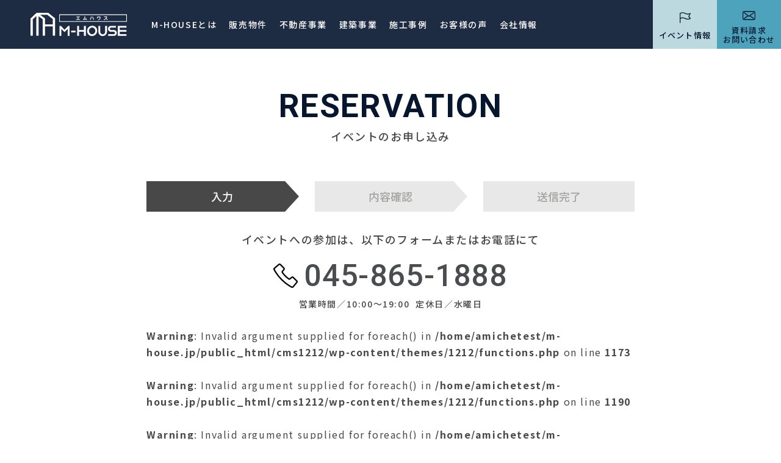

--- FILE ---
content_type: text/html; charset=UTF-8
request_url: https://m-house.jp/reservation/check/
body_size: 6263
content:


<!doctype html>
<html lang="ja"
	prefix="og: https://ogp.me/ns#" >

<head>
  <meta charset="utf-8">
  <meta http-equiv="X-UA-Compatible" content="IE=edge">
  <meta name="viewport" content="width=device-width, initial-scale=1.0">
  <meta name="format-detection" content="telephone=no">

  <link rel="shortcut icon" href="https://m-house.jp/cms1212/wp-content/themes/1212/favicon.ico" type="image/x-icon">
  <link rel="icon" href="https://m-house.jp/cms1212/wp-content/themes/1212/favicon.ico" type="image/x-icon">
  <link rel="apple-touch-icon" sizes="192x192" href="https://m-house.jp/cms1212/wp-content/themes/1212/apple-touch-icon.png" type="image/x-icon">

  <link rel="stylesheet" href="https://m-house.jp/cms1212/wp-content/themes/1212/files/css/common/reset.css">
  <link rel="stylesheet" href="https://m-house.jp/cms1212/wp-content/themes/1212/files/css/common/slick.css">
  <link rel="stylesheet" href="https://m-house.jp/cms1212/wp-content/themes/1212/files/css/common/common.css">
  <link rel="stylesheet" href="https://m-house.jp/cms1212/wp-content/themes/1212/files/css/common/header.css">
  <link rel="stylesheet" href="https://m-house.jp/cms1212/wp-content/themes/1212/files/css/common/footer.css">


  
  
		<!-- All in One SEO 4.1.5.3 -->
		<title>イベント予約-確認画面 | 【公式】M-HOUSE｜横浜エリアの不動産売買・住宅建築</title>
		<meta name="robots" content="max-image-preview:large" />
		<link rel="canonical" href="https://m-house.jp/reservation/check/" />
		<meta property="og:locale" content="ja_JP" />
		<meta property="og:site_name" content="【公式】M-HOUSE｜横浜エリアの不動産売買・住宅建築 | 横浜エリアの不動産売買・住宅建築" />
		<meta property="og:type" content="article" />
		<meta property="og:title" content="イベント予約-確認画面 | 【公式】M-HOUSE｜横浜エリアの不動産売買・住宅建築" />
		<meta property="og:url" content="https://m-house.jp/reservation/check/" />
		<meta property="og:image" content="https://m-house.jp/cms1212/wp-content/uploads/2022/12/ogp.jpg" />
		<meta property="og:image:secure_url" content="https://m-house.jp/cms1212/wp-content/uploads/2022/12/ogp.jpg" />
		<meta property="og:image:width" content="1200" />
		<meta property="og:image:height" content="630" />
		<meta property="article:published_time" content="2020-04-25T05:28:25+00:00" />
		<meta property="article:modified_time" content="2021-12-22T05:19:06+00:00" />
		<meta name="twitter:card" content="summary" />
		<meta name="twitter:domain" content="m-house.jp" />
		<meta name="twitter:title" content="イベント予約-確認画面 | 【公式】M-HOUSE｜横浜エリアの不動産売買・住宅建築" />
		<meta name="twitter:image" content="https://m-house.jp/cms1212/wp-content/uploads/2022/12/ogp.jpg" />
		<script type="application/ld+json" class="aioseo-schema">
			{"@context":"https:\/\/schema.org","@graph":[{"@type":"WebSite","@id":"https:\/\/m-house.jp\/#website","url":"https:\/\/m-house.jp\/","name":"\u3010\u516c\u5f0f\u3011M-HOUSE\uff5c\u6a2a\u6d5c\u30a8\u30ea\u30a2\u306e\u4e0d\u52d5\u7523\u58f2\u8cb7\u30fb\u4f4f\u5b85\u5efa\u7bc9","description":"\u6a2a\u6d5c\u30a8\u30ea\u30a2\u306e\u4e0d\u52d5\u7523\u58f2\u8cb7\u30fb\u4f4f\u5b85\u5efa\u7bc9","inLanguage":"ja","publisher":{"@id":"https:\/\/m-house.jp\/#organization"}},{"@type":"Organization","@id":"https:\/\/m-house.jp\/#organization","name":"\u682a\u5f0f\u4f1a\u793eM-HOUSE","url":"https:\/\/m-house.jp\/"},{"@type":"BreadcrumbList","@id":"https:\/\/m-house.jp\/reservation\/check\/#breadcrumblist","itemListElement":[{"@type":"ListItem","@id":"https:\/\/m-house.jp\/#listItem","position":1,"item":{"@type":"WebPage","@id":"https:\/\/m-house.jp\/","name":"\u30db\u30fc\u30e0","description":"\u682a\u5f0f\u4f1a\u793eM-HOUSE(\u30a8\u30e0\u30cf\u30a6\u30b9)\u306f\u3001\u795e\u5948\u5ddd\u30fb\u6a2a\u6d5c\u30a8\u30ea\u30a2\u3067\u4e0d\u52d5\u7523\u58f2\u8cb7\u3068\u4f4f\u5b85\u5efa\u7bc9\u3092\u5c02\u9580\u3068\u3057\u305f\u4f4f\u307e\u3044\u306e\u7dcf\u5408\u30d7\u30ed\u30c7\u30e5\u30fc\u30b9\u4f1a\u793e\u3067\u3059\u3002","url":"https:\/\/m-house.jp\/"},"nextItem":"https:\/\/m-house.jp\/reservation\/#listItem"},{"@type":"ListItem","@id":"https:\/\/m-house.jp\/reservation\/#listItem","position":2,"item":{"@type":"WebPage","@id":"https:\/\/m-house.jp\/reservation\/","name":"\u30a4\u30d9\u30f3\u30c8\u4e88\u7d04","description":"M-HOUSE\u3067\u306f\u73fe\u5834\u898b\u5b66\u4f1a\u3084\u76f8\u8ac7\u4f1a\u306a\u3069\u306e\u30a4\u30d9\u30f3\u30c8\u3092\u958b\u50ac\u3057\u3066\u3044\u307e\u3059\u3002\u3054\u53c2\u52a0\u5e0c\u671b\u306e\u65b9\u306f\u3053\u3061\u3089\u304b\u3089\u304a\u554f\u3044\u5408\u308f\u305b\u304f\u3060\u3055\u3044\u3002","url":"https:\/\/m-house.jp\/reservation\/"},"nextItem":"https:\/\/m-house.jp\/reservation\/check\/#listItem","previousItem":"https:\/\/m-house.jp\/#listItem"},{"@type":"ListItem","@id":"https:\/\/m-house.jp\/reservation\/check\/#listItem","position":3,"item":{"@type":"WebPage","@id":"https:\/\/m-house.jp\/reservation\/check\/","name":"\u30a4\u30d9\u30f3\u30c8\u4e88\u7d04-\u78ba\u8a8d\u753b\u9762","url":"https:\/\/m-house.jp\/reservation\/check\/"},"previousItem":"https:\/\/m-house.jp\/reservation\/#listItem"}]},{"@type":"WebPage","@id":"https:\/\/m-house.jp\/reservation\/check\/#webpage","url":"https:\/\/m-house.jp\/reservation\/check\/","name":"\u30a4\u30d9\u30f3\u30c8\u4e88\u7d04-\u78ba\u8a8d\u753b\u9762 | \u3010\u516c\u5f0f\u3011M-HOUSE\uff5c\u6a2a\u6d5c\u30a8\u30ea\u30a2\u306e\u4e0d\u52d5\u7523\u58f2\u8cb7\u30fb\u4f4f\u5b85\u5efa\u7bc9","inLanguage":"ja","isPartOf":{"@id":"https:\/\/m-house.jp\/#website"},"breadcrumb":{"@id":"https:\/\/m-house.jp\/reservation\/check\/#breadcrumblist"},"datePublished":"2020-04-25T05:28:25+09:00","dateModified":"2021-12-22T05:19:06+09:00"}]}
		</script>
		<!-- All in One SEO -->

<link rel="alternate" title="oEmbed (JSON)" type="application/json+oembed" href="https://m-house.jp/wp-json/oembed/1.0/embed?url=https%3A%2F%2Fm-house.jp%2Freservation%2Fcheck%2F" />
<link rel="alternate" title="oEmbed (XML)" type="text/xml+oembed" href="https://m-house.jp/wp-json/oembed/1.0/embed?url=https%3A%2F%2Fm-house.jp%2Freservation%2Fcheck%2F&#038;format=xml" />
<style id='wp-img-auto-sizes-contain-inline-css' type='text/css'>
img:is([sizes=auto i],[sizes^="auto," i]){contain-intrinsic-size:3000px 1500px}
/*# sourceURL=wp-img-auto-sizes-contain-inline-css */
</style>
<link rel='stylesheet' id='css1-css' href='https://m-house.jp/cms1212/wp-content/themes/1212/files/css/form/form.css?ver=6.9' type='text/css' media='' />
<style id='wp-block-library-inline-css' type='text/css'>
:root{--wp-block-synced-color:#7a00df;--wp-block-synced-color--rgb:122,0,223;--wp-bound-block-color:var(--wp-block-synced-color);--wp-editor-canvas-background:#ddd;--wp-admin-theme-color:#007cba;--wp-admin-theme-color--rgb:0,124,186;--wp-admin-theme-color-darker-10:#006ba1;--wp-admin-theme-color-darker-10--rgb:0,107,160.5;--wp-admin-theme-color-darker-20:#005a87;--wp-admin-theme-color-darker-20--rgb:0,90,135;--wp-admin-border-width-focus:2px}@media (min-resolution:192dpi){:root{--wp-admin-border-width-focus:1.5px}}.wp-element-button{cursor:pointer}:root .has-very-light-gray-background-color{background-color:#eee}:root .has-very-dark-gray-background-color{background-color:#313131}:root .has-very-light-gray-color{color:#eee}:root .has-very-dark-gray-color{color:#313131}:root .has-vivid-green-cyan-to-vivid-cyan-blue-gradient-background{background:linear-gradient(135deg,#00d084,#0693e3)}:root .has-purple-crush-gradient-background{background:linear-gradient(135deg,#34e2e4,#4721fb 50%,#ab1dfe)}:root .has-hazy-dawn-gradient-background{background:linear-gradient(135deg,#faaca8,#dad0ec)}:root .has-subdued-olive-gradient-background{background:linear-gradient(135deg,#fafae1,#67a671)}:root .has-atomic-cream-gradient-background{background:linear-gradient(135deg,#fdd79a,#004a59)}:root .has-nightshade-gradient-background{background:linear-gradient(135deg,#330968,#31cdcf)}:root .has-midnight-gradient-background{background:linear-gradient(135deg,#020381,#2874fc)}:root{--wp--preset--font-size--normal:16px;--wp--preset--font-size--huge:42px}.has-regular-font-size{font-size:1em}.has-larger-font-size{font-size:2.625em}.has-normal-font-size{font-size:var(--wp--preset--font-size--normal)}.has-huge-font-size{font-size:var(--wp--preset--font-size--huge)}.has-text-align-center{text-align:center}.has-text-align-left{text-align:left}.has-text-align-right{text-align:right}.has-fit-text{white-space:nowrap!important}#end-resizable-editor-section{display:none}.aligncenter{clear:both}.items-justified-left{justify-content:flex-start}.items-justified-center{justify-content:center}.items-justified-right{justify-content:flex-end}.items-justified-space-between{justify-content:space-between}.screen-reader-text{border:0;clip-path:inset(50%);height:1px;margin:-1px;overflow:hidden;padding:0;position:absolute;width:1px;word-wrap:normal!important}.screen-reader-text:focus{background-color:#ddd;clip-path:none;color:#444;display:block;font-size:1em;height:auto;left:5px;line-height:normal;padding:15px 23px 14px;text-decoration:none;top:5px;width:auto;z-index:100000}html :where(.has-border-color){border-style:solid}html :where([style*=border-top-color]){border-top-style:solid}html :where([style*=border-right-color]){border-right-style:solid}html :where([style*=border-bottom-color]){border-bottom-style:solid}html :where([style*=border-left-color]){border-left-style:solid}html :where([style*=border-width]){border-style:solid}html :where([style*=border-top-width]){border-top-style:solid}html :where([style*=border-right-width]){border-right-style:solid}html :where([style*=border-bottom-width]){border-bottom-style:solid}html :where([style*=border-left-width]){border-left-style:solid}html :where(img[class*=wp-image-]){height:auto;max-width:100%}:where(figure){margin:0 0 1em}html :where(.is-position-sticky){--wp-admin--admin-bar--position-offset:var(--wp-admin--admin-bar--height,0px)}@media screen and (max-width:600px){html :where(.is-position-sticky){--wp-admin--admin-bar--position-offset:0px}}
/*wp_block_styles_on_demand_placeholder:6976a834dd5f8*/
/*# sourceURL=wp-block-library-inline-css */
</style>
<style id='classic-theme-styles-inline-css' type='text/css'>
/*! This file is auto-generated */
.wp-block-button__link{color:#fff;background-color:#32373c;border-radius:9999px;box-shadow:none;text-decoration:none;padding:calc(.667em + 2px) calc(1.333em + 2px);font-size:1.125em}.wp-block-file__button{background:#32373c;color:#fff;text-decoration:none}
/*# sourceURL=/wp-includes/css/classic-themes.min.css */
</style>
<link rel="https://api.w.org/" href="https://m-house.jp/wp-json/" /><link rel="alternate" title="JSON" type="application/json" href="https://m-house.jp/wp-json/wp/v2/pages/115" /><link rel='shortlink' href='https://m-house.jp/?p=115' />

  <!-- Google Tag Manager -->
  <script>(function(w,d,s,l,i){w[l]=w[l]||[];w[l].push({'gtm.start':
  new Date().getTime(),event:'gtm.js'});var f=d.getElementsByTagName(s)[0],
  j=d.createElement(s),dl=l!='dataLayer'?'&l='+l:'';j.async=true;j.src=
  'https://www.googletagmanager.com/gtm.js?id='+i+dl;f.parentNode.insertBefore(j,f);
  })(window,document,'script','dataLayer','GTM-NGQV3FD');</script>
  <!-- End Google Tag Manager -->
</head>


<body id="pageTop" class="wp-singular page-template page-template-page-templates page-template-page-reservation page-template-page-templatespage-reservation-php page page-id-115 page-child parent-pageid-113 wp-theme-1212 check">
  <!-- Google Tag Manager (noscript) -->
  <noscript><iframe src="https://www.googletagmanager.com/ns.html?id=GTM-NGQV3FD"
  height="0" width="0" style="display:none;visibility:hidden"></iframe></noscript>
  <!-- End Google Tag Manager (noscript) -->

  <!-- ヘッダーエリア -->
  <header id="head" class="head">
    <div class="inner">
      <div class="siteID">          <a href="https://m-house.jp/">
            <img src="https://m-house.jp/cms1212/wp-content/themes/1212/files/img/common/site_id_w.svg" alt="株式会社M-HOUSE">
          </a>
          </div>  <nav class="gNav" ontouchstart="">
    <ul class="ul1">
      <li class="li1">
        <a href="https://m-house.jp/concept/" class="link1">M-HOUSEとは</a>
      </li>
      <li class="li1">
        <a href="https://m-house.jp/property/" class="link1">販売物件</a>
      </li>
      <li class="li1">
        <dl class="dl1 drawerNav">
          <dt class="link1">不動産事業</dt>
          <dd class="subNav">
            <ul class="ul2">
              <li class="li2"><a href="https://m-house.jp/buy/">家・土地を買いたい</a></li>
              <li class="li2"><a href="https://m-house.jp/assessment/">家・土地を売りたい</a></li>
              <li class="li2"><a href="https://m-house.jp/purchase/">家・土地を買取して欲しい</a></li>
            </ul>
          </dd>
        </dl>
      </li>
      <li class="li1">
        <a href="https://m-house.jp/kenchiku/" target="_blank" class="link1">建築事業</a>
      </li>
      <li class="li1">
        <a href="https://m-house.jp/works/" class="link1">施工事例</a>
      </li>
      <li class="li1">
        <dl class="dl1 drawerNav">
          <dt class="link1">お客様の声</dt>
          <dd class="subNav">
            <ul class="ul2">
              <li class="li2"><a href="https://m-house.jp/voice/">不動産購入（仲介物件）</a></li>
              <li class="li2"><a href="https://m-house.jp/interview/" target="_blank">オーダー住宅（TATERU＋）</a></li>
            </ul>
          </dd>
        </dl>
      </li>
      <li class="li1">
        <dl class="dl1 drawerNav">
          <dt class="link1">会社情報</dt>
          <dd class="subNav">
            <ul class="ul2">
              <li class="li2"><a href="https://m-house.jp/staff/">スタッフ紹介</a></li>
              <li class="li2"><a href="https://m-house.jp/profile/">会社概要・アクセス</a></li>
              <li class="li2"><a href="https://m-house.jp/profile/base/">拠点案内</a></li>
              <li class="li2"><a href="https://m-house.jp/recruit/" target="_blank">採用情報</a></li>
              <li class="li2"><a href="https://m-house.jp/sdgs/">SDGsの取り組み</a></li>
              <li class="li2"><a href="https://m-house.jp/blog/">ブログ</a></li>
            </ul>
          </dd>
        </dl>
      </li>
      <li class="li1 nonePC">
        <a href="https://m-house.jp/news/" class="link1">お知らせ</a>
      </li>
    </ul>
    <ul class="h_conversionSP nonePC">
      <li class="li1"><a href="https://m-house.jp/event/"><span class="in">イベント情報</span></a></li>
      <li class="li2"><a href="https://m-house.jp/contact/"><span class="in">資料請求・お問い合わせ</span></a></li>
    </ul>
    <div class="privacyLink nonePC"><a href="https://m-house.jp/privacy/">プライバシーポリシー</a></div>
  </nav>
  <div class="toggleBtn nonePC">
    <p><span></span></p>
  </div>
  </div>
  </header>
  <ul class="h_conversion noneSP">
    <li class="li1 nonePC linkNonePC"><a href="tel:045-865-1888"></a></li>
          <li class="li2"><a href="https://m-house.jp/event/"><span class="in">イベント情報</span></a></li>
      <li class="li3"><a href="https://m-house.jp/contact/"><span class="in">資料請求<br>お問い合わせ</span></a></li>
      </ul>
  <ul class="h_conversion nonePC">
    <li class="li1 nonePC linkNonePC"><a href="tel:045-865-1888"></a></li>
          <li class="li2"><a href="https://m-house.jp/event/"><span class="in">イベント情報</span></a></li>
      <li class="li3"><a href="https://m-house.jp/contact/"><span class="in">資料請求<br>お問い合わせ</span></a></li>
      </ul>

  <!-- /ヘッダーエリア -->


  <main id="main" class="main">
<!-- アイキャッチ -->
<div class="icatchWrap typeD">
  <div class="titleBox">
    <h1 class="icatchTitle1 w_title01">
      <span class="t1 roboto">RESERVATION</span>
      <span class="t2">イベントのお申し込み</span>
    </h1>
  </div>
</div>
<!-- /アイキャッチ -->

<div class="sectionInner type4">
  <div class="formFlow">
    <!-- /.formFlow -->
  </div>
    
  		<script type="text/javascript">
		window.location = "https://m-house.jp/reservation/";
		</script>
		<div id="mw_wp_form_mw-wp-form-120" class="mw_wp_form mw_wp_form_direct_access_error">
				このページには直接アクセスできません。<br />
			<!-- end .mw_wp_form --></div>

  <!-- /.sectionInner -->
</div>


</main>

<!-- フッターエリア -->
<footer id="foot" class="foot">
  <a href="#pageTop" class="scrollTop">
    <div class="scrollImg"><img src="https://m-house.jp/cms1212/wp-content/themes/1212/files/img/common/scrolltop.svg" alt="SCROLL TOP"></div>
  </a>

    <nav class="fNav noneSP">
    <div class="in in1">
      <ul class="ul1">
        <li class="li1"><a href="https://m-house.jp/">ホーム</a></li>
        <li class="li1"><a href="https://m-house.jp/concept/">M-HOUSEとは</a></li>
      </ul>
    </div>
    <div class="in in2">
      <div class="tit1">不動産事業</div>
      <ul class="ul1">
        <li class="li1"><a href="https://m-house.jp/buy/">家・土地を買いたい</a></li>
        <li class="li1"><a href="https://m-house.jp/assessment/">家・土地を売りたい</a></li>
        <li class="li1"><a href="https://m-house.jp/purchase/">家・土地を買取して欲しい</a></li>
      </ul>
      <div class="tit1"><a href="https://m-house.jp/kenchiku/" target="_blank">建築事業</a></div>
      <div class="tit1"><a href="https://m-house.jp/property/">販売物件情報</a></div>
    </div>
    <div class="in in3">
      <div class="tit1">施工実績</div>
      <ul class="ul1">
        <li class="li1"><a href="https://m-house.jp/works/">施工事例</a></li>
        <li class="li1"><a href="https://m-house.jp/interview/">お客様の声</a></li>
      </ul>
      <div class="tit1"><a href="https://m-house.jp/event/">イベント情報</a></div>
      <div class="tit1"><a href="https://m-house.jp/news/">ニュース</a></div>
    </div>
    <div class="in in4">
      <div class="tit1">会社情報</div>
      <ul class="ul1">
        <li class="li1"><a href="https://m-house.jp/staff/">スタッフ紹介</a></li>
        <li class="li1"><a href="https://m-house.jp/profile/">会社概要・アクセス</a></li>
        <li class="li1"><a href="https://m-house.jp/profile/base/">拠点案内</a></li>
        <li class="li1"><a href="https://m-house.jp/recruit/" target="_blank">採用情報</a></li>
        <li class="li1"><a href="https://m-house.jp/sdgs/">SDGsの取り組み</a></li>
        <li class="li1"><a href="https://m-house.jp/blog/">ブログ</a></li>
        <li class="li1"><a href="https://m-house.jp/privacy/">プライバシーポリシー</a></li>
      </ul>
    </div>
  </nav>
  <div class="fBox1">
    <div class="fLogo"><a href="https://m-house.jp/"><img src="https://m-house.jp/cms1212/wp-content/themes/1212/files/img/common/site_id.svg" alt="株式会社M-HOUSE"></a></div>
    <div class="fTitle">株式会社M-HOUSE</div>
    <div class="fAddress">
      <span class="s1">〒244-0816</span><span class="noneSP"> </span>
      <span class="s2">神奈川県横浜市戸塚区上倉田町481-1 八恍ビル5階</span>
      <span class="s3">TEL.045-865-1888　FAX.045-865-1889</span>
    </div>
  </div>
  <div class="fBox2">
    <ul class="f_contact">
      <!-- <li class="li1"><a href="tel:0120-800-108" class="linkNonePC"><span class="in">0120-800-108</span></a><span class="hours">営業時間／10：00〜19：00　定休日／水曜日</span></li> -->
      <li class="li2"><a href="https://m-house.jp/contact/"><span class="in">メールでのお問い合わせ</span></a></li>
    </ul>
  </div>
  <div class="fBox3">
    <div class="in">
      <ul class="snsList">
        <li class="li1"><a href="https://www.instagram.com/mhouse_yokohama/" target="_blank"><img src="https://m-house.jp/cms1212/wp-content/themes/1212/files/img/common/ico_sns03.svg" alt="instagram"></a></li>
      </ul>
      <div class="cRight">Copyrights © M-HOUSE all rights reserved.</div>
    </div>
  </div>
</footer>
<!-- /フッターエリア -->

<script src="https://m-house.jp/cms1212/wp-content/themes/1212/files/js/common/jquery-3.3.1.min.js"></script>

<script>
  var userAgent = window.navigator.userAgent.toLowerCase();

  $(function() {
    if (userAgent.indexOf('msie') != -1 || userAgent.indexOf('trident') != -1) {
      $('body').append('<script src=\'https://m-house.jp/cms1212/wp-content/themes/1212/files/js/common/picturefill.min.js\' async>');
    }
  });
</script>

<script src="https://m-house.jp/cms1212/wp-content/themes/1212/files/js/common/slick.min.js"></script>
<script src="https://m-house.jp/cms1212/wp-content/themes/1212/files/js/common/common.js"></script>





<script type="speculationrules">
{"prefetch":[{"source":"document","where":{"and":[{"href_matches":"/*"},{"not":{"href_matches":["/cms1212/wp-*.php","/cms1212/wp-admin/*","/cms1212/wp-content/uploads/*","/cms1212/wp-content/*","/cms1212/wp-content/plugins/*","/cms1212/wp-content/themes/1212/*","/*\\?(.+)"]}},{"not":{"selector_matches":"a[rel~=\"nofollow\"]"}},{"not":{"selector_matches":".no-prefetch, .no-prefetch a"}}]},"eagerness":"conservative"}]}
</script>
<script type="text/javascript" src="https://m-house.jp/cms1212/wp-includes/js/jquery/jquery.min.js?ver=3.7.1" id="jquery-core-js"></script>
<script type="text/javascript" src="https://m-house.jp/cms1212/wp-includes/js/jquery/jquery-migrate.min.js?ver=3.4.1" id="jquery-migrate-js"></script>
<script type="text/javascript" src="https://m-house.jp/cms1212/wp-content/plugins/mw-wp-form/js/form.js?ver=6.9" id="mw-wp-form-js"></script>
</body>

</html>


--- FILE ---
content_type: text/html; charset=UTF-8
request_url: https://m-house.jp/reservation/
body_size: 9339
content:


<!doctype html>
<html lang="ja"
	prefix="og: https://ogp.me/ns#" >

<head>
  <meta charset="utf-8">
  <meta http-equiv="X-UA-Compatible" content="IE=edge">
  <meta name="viewport" content="width=device-width, initial-scale=1.0">
  <meta name="format-detection" content="telephone=no">

  <link rel="shortcut icon" href="https://m-house.jp/cms1212/wp-content/themes/1212/favicon.ico" type="image/x-icon">
  <link rel="icon" href="https://m-house.jp/cms1212/wp-content/themes/1212/favicon.ico" type="image/x-icon">
  <link rel="apple-touch-icon" sizes="192x192" href="https://m-house.jp/cms1212/wp-content/themes/1212/apple-touch-icon.png" type="image/x-icon">

  <link rel="stylesheet" href="https://m-house.jp/cms1212/wp-content/themes/1212/files/css/common/reset.css">
  <link rel="stylesheet" href="https://m-house.jp/cms1212/wp-content/themes/1212/files/css/common/slick.css">
  <link rel="stylesheet" href="https://m-house.jp/cms1212/wp-content/themes/1212/files/css/common/common.css">
  <link rel="stylesheet" href="https://m-house.jp/cms1212/wp-content/themes/1212/files/css/common/header.css">
  <link rel="stylesheet" href="https://m-house.jp/cms1212/wp-content/themes/1212/files/css/common/footer.css">


  
  
		<!-- All in One SEO 4.1.5.3 -->
		<title>イベント予約 | 【公式】M-HOUSE｜横浜エリアの不動産売買・住宅建築</title>
		<meta name="description" content="M-HOUSEでは現場見学会や相談会などのイベントを開催しています。ご参加希望の方はこちらからお問い合わせください。" />
		<meta name="robots" content="max-image-preview:large" />
		<link rel="canonical" href="https://m-house.jp/reservation/" />
		<meta property="og:locale" content="ja_JP" />
		<meta property="og:site_name" content="【公式】M-HOUSE｜横浜エリアの不動産売買・住宅建築 | 横浜エリアの不動産売買・住宅建築" />
		<meta property="og:type" content="article" />
		<meta property="og:title" content="イベント予約 | 【公式】M-HOUSE｜横浜エリアの不動産売買・住宅建築" />
		<meta property="og:description" content="M-HOUSEでは現場見学会や相談会などのイベントを開催しています。ご参加希望の方はこちらからお問い合わせください。" />
		<meta property="og:url" content="https://m-house.jp/reservation/" />
		<meta property="og:image" content="https://m-house.jp/cms1212/wp-content/uploads/2022/12/ogp.jpg" />
		<meta property="og:image:secure_url" content="https://m-house.jp/cms1212/wp-content/uploads/2022/12/ogp.jpg" />
		<meta property="og:image:width" content="1200" />
		<meta property="og:image:height" content="630" />
		<meta property="article:published_time" content="2020-04-25T05:27:20+00:00" />
		<meta property="article:modified_time" content="2021-12-22T05:18:48+00:00" />
		<meta name="twitter:card" content="summary" />
		<meta name="twitter:domain" content="m-house.jp" />
		<meta name="twitter:title" content="イベント予約 | 【公式】M-HOUSE｜横浜エリアの不動産売買・住宅建築" />
		<meta name="twitter:description" content="M-HOUSEでは現場見学会や相談会などのイベントを開催しています。ご参加希望の方はこちらからお問い合わせください。" />
		<meta name="twitter:image" content="https://m-house.jp/cms1212/wp-content/uploads/2022/12/ogp.jpg" />
		<script type="application/ld+json" class="aioseo-schema">
			{"@context":"https:\/\/schema.org","@graph":[{"@type":"WebSite","@id":"https:\/\/m-house.jp\/#website","url":"https:\/\/m-house.jp\/","name":"\u3010\u516c\u5f0f\u3011M-HOUSE\uff5c\u6a2a\u6d5c\u30a8\u30ea\u30a2\u306e\u4e0d\u52d5\u7523\u58f2\u8cb7\u30fb\u4f4f\u5b85\u5efa\u7bc9","description":"\u6a2a\u6d5c\u30a8\u30ea\u30a2\u306e\u4e0d\u52d5\u7523\u58f2\u8cb7\u30fb\u4f4f\u5b85\u5efa\u7bc9","inLanguage":"ja","publisher":{"@id":"https:\/\/m-house.jp\/#organization"}},{"@type":"Organization","@id":"https:\/\/m-house.jp\/#organization","name":"\u682a\u5f0f\u4f1a\u793eM-HOUSE","url":"https:\/\/m-house.jp\/"},{"@type":"BreadcrumbList","@id":"https:\/\/m-house.jp\/reservation\/#breadcrumblist","itemListElement":[{"@type":"ListItem","@id":"https:\/\/m-house.jp\/#listItem","position":1,"item":{"@type":"WebPage","@id":"https:\/\/m-house.jp\/","name":"\u30db\u30fc\u30e0","description":"\u682a\u5f0f\u4f1a\u793eM-HOUSE(\u30a8\u30e0\u30cf\u30a6\u30b9)\u306f\u3001\u795e\u5948\u5ddd\u30fb\u6a2a\u6d5c\u30a8\u30ea\u30a2\u3067\u4e0d\u52d5\u7523\u58f2\u8cb7\u3068\u4f4f\u5b85\u5efa\u7bc9\u3092\u5c02\u9580\u3068\u3057\u305f\u4f4f\u307e\u3044\u306e\u7dcf\u5408\u30d7\u30ed\u30c7\u30e5\u30fc\u30b9\u4f1a\u793e\u3067\u3059\u3002","url":"https:\/\/m-house.jp\/"},"nextItem":"https:\/\/m-house.jp\/reservation\/#listItem"},{"@type":"ListItem","@id":"https:\/\/m-house.jp\/reservation\/#listItem","position":2,"item":{"@type":"WebPage","@id":"https:\/\/m-house.jp\/reservation\/","name":"\u30a4\u30d9\u30f3\u30c8\u4e88\u7d04","description":"M-HOUSE\u3067\u306f\u73fe\u5834\u898b\u5b66\u4f1a\u3084\u76f8\u8ac7\u4f1a\u306a\u3069\u306e\u30a4\u30d9\u30f3\u30c8\u3092\u958b\u50ac\u3057\u3066\u3044\u307e\u3059\u3002\u3054\u53c2\u52a0\u5e0c\u671b\u306e\u65b9\u306f\u3053\u3061\u3089\u304b\u3089\u304a\u554f\u3044\u5408\u308f\u305b\u304f\u3060\u3055\u3044\u3002","url":"https:\/\/m-house.jp\/reservation\/"},"previousItem":"https:\/\/m-house.jp\/#listItem"}]},{"@type":"WebPage","@id":"https:\/\/m-house.jp\/reservation\/#webpage","url":"https:\/\/m-house.jp\/reservation\/","name":"\u30a4\u30d9\u30f3\u30c8\u4e88\u7d04 | \u3010\u516c\u5f0f\u3011M-HOUSE\uff5c\u6a2a\u6d5c\u30a8\u30ea\u30a2\u306e\u4e0d\u52d5\u7523\u58f2\u8cb7\u30fb\u4f4f\u5b85\u5efa\u7bc9","description":"M-HOUSE\u3067\u306f\u73fe\u5834\u898b\u5b66\u4f1a\u3084\u76f8\u8ac7\u4f1a\u306a\u3069\u306e\u30a4\u30d9\u30f3\u30c8\u3092\u958b\u50ac\u3057\u3066\u3044\u307e\u3059\u3002\u3054\u53c2\u52a0\u5e0c\u671b\u306e\u65b9\u306f\u3053\u3061\u3089\u304b\u3089\u304a\u554f\u3044\u5408\u308f\u305b\u304f\u3060\u3055\u3044\u3002","inLanguage":"ja","isPartOf":{"@id":"https:\/\/m-house.jp\/#website"},"breadcrumb":{"@id":"https:\/\/m-house.jp\/reservation\/#breadcrumblist"},"datePublished":"2020-04-25T05:27:20+09:00","dateModified":"2021-12-22T05:18:48+09:00"}]}
		</script>
		<!-- All in One SEO -->

<link rel="alternate" title="oEmbed (JSON)" type="application/json+oembed" href="https://m-house.jp/wp-json/oembed/1.0/embed?url=https%3A%2F%2Fm-house.jp%2Freservation%2F" />
<link rel="alternate" title="oEmbed (XML)" type="text/xml+oembed" href="https://m-house.jp/wp-json/oembed/1.0/embed?url=https%3A%2F%2Fm-house.jp%2Freservation%2F&#038;format=xml" />
<style id='wp-img-auto-sizes-contain-inline-css' type='text/css'>
img:is([sizes=auto i],[sizes^="auto," i]){contain-intrinsic-size:3000px 1500px}
/*# sourceURL=wp-img-auto-sizes-contain-inline-css */
</style>
<link rel='stylesheet' id='css1-css' href='https://m-house.jp/cms1212/wp-content/themes/1212/files/css/form/form.css?ver=6.9' type='text/css' media='' />
<style id='wp-block-library-inline-css' type='text/css'>
:root{--wp-block-synced-color:#7a00df;--wp-block-synced-color--rgb:122,0,223;--wp-bound-block-color:var(--wp-block-synced-color);--wp-editor-canvas-background:#ddd;--wp-admin-theme-color:#007cba;--wp-admin-theme-color--rgb:0,124,186;--wp-admin-theme-color-darker-10:#006ba1;--wp-admin-theme-color-darker-10--rgb:0,107,160.5;--wp-admin-theme-color-darker-20:#005a87;--wp-admin-theme-color-darker-20--rgb:0,90,135;--wp-admin-border-width-focus:2px}@media (min-resolution:192dpi){:root{--wp-admin-border-width-focus:1.5px}}.wp-element-button{cursor:pointer}:root .has-very-light-gray-background-color{background-color:#eee}:root .has-very-dark-gray-background-color{background-color:#313131}:root .has-very-light-gray-color{color:#eee}:root .has-very-dark-gray-color{color:#313131}:root .has-vivid-green-cyan-to-vivid-cyan-blue-gradient-background{background:linear-gradient(135deg,#00d084,#0693e3)}:root .has-purple-crush-gradient-background{background:linear-gradient(135deg,#34e2e4,#4721fb 50%,#ab1dfe)}:root .has-hazy-dawn-gradient-background{background:linear-gradient(135deg,#faaca8,#dad0ec)}:root .has-subdued-olive-gradient-background{background:linear-gradient(135deg,#fafae1,#67a671)}:root .has-atomic-cream-gradient-background{background:linear-gradient(135deg,#fdd79a,#004a59)}:root .has-nightshade-gradient-background{background:linear-gradient(135deg,#330968,#31cdcf)}:root .has-midnight-gradient-background{background:linear-gradient(135deg,#020381,#2874fc)}:root{--wp--preset--font-size--normal:16px;--wp--preset--font-size--huge:42px}.has-regular-font-size{font-size:1em}.has-larger-font-size{font-size:2.625em}.has-normal-font-size{font-size:var(--wp--preset--font-size--normal)}.has-huge-font-size{font-size:var(--wp--preset--font-size--huge)}.has-text-align-center{text-align:center}.has-text-align-left{text-align:left}.has-text-align-right{text-align:right}.has-fit-text{white-space:nowrap!important}#end-resizable-editor-section{display:none}.aligncenter{clear:both}.items-justified-left{justify-content:flex-start}.items-justified-center{justify-content:center}.items-justified-right{justify-content:flex-end}.items-justified-space-between{justify-content:space-between}.screen-reader-text{border:0;clip-path:inset(50%);height:1px;margin:-1px;overflow:hidden;padding:0;position:absolute;width:1px;word-wrap:normal!important}.screen-reader-text:focus{background-color:#ddd;clip-path:none;color:#444;display:block;font-size:1em;height:auto;left:5px;line-height:normal;padding:15px 23px 14px;text-decoration:none;top:5px;width:auto;z-index:100000}html :where(.has-border-color){border-style:solid}html :where([style*=border-top-color]){border-top-style:solid}html :where([style*=border-right-color]){border-right-style:solid}html :where([style*=border-bottom-color]){border-bottom-style:solid}html :where([style*=border-left-color]){border-left-style:solid}html :where([style*=border-width]){border-style:solid}html :where([style*=border-top-width]){border-top-style:solid}html :where([style*=border-right-width]){border-right-style:solid}html :where([style*=border-bottom-width]){border-bottom-style:solid}html :where([style*=border-left-width]){border-left-style:solid}html :where(img[class*=wp-image-]){height:auto;max-width:100%}:where(figure){margin:0 0 1em}html :where(.is-position-sticky){--wp-admin--admin-bar--position-offset:var(--wp-admin--admin-bar--height,0px)}@media screen and (max-width:600px){html :where(.is-position-sticky){--wp-admin--admin-bar--position-offset:0px}}
/*wp_block_styles_on_demand_placeholder:6976a8365bdb9*/
/*# sourceURL=wp-block-library-inline-css */
</style>
<style id='classic-theme-styles-inline-css' type='text/css'>
/*! This file is auto-generated */
.wp-block-button__link{color:#fff;background-color:#32373c;border-radius:9999px;box-shadow:none;text-decoration:none;padding:calc(.667em + 2px) calc(1.333em + 2px);font-size:1.125em}.wp-block-file__button{background:#32373c;color:#fff;text-decoration:none}
/*# sourceURL=/wp-includes/css/classic-themes.min.css */
</style>
<link rel="https://api.w.org/" href="https://m-house.jp/wp-json/" /><link rel="alternate" title="JSON" type="application/json" href="https://m-house.jp/wp-json/wp/v2/pages/113" /><link rel='shortlink' href='https://m-house.jp/?p=113' />

  <!-- Google Tag Manager -->
  <script>(function(w,d,s,l,i){w[l]=w[l]||[];w[l].push({'gtm.start':
  new Date().getTime(),event:'gtm.js'});var f=d.getElementsByTagName(s)[0],
  j=d.createElement(s),dl=l!='dataLayer'?'&l='+l:'';j.async=true;j.src=
  'https://www.googletagmanager.com/gtm.js?id='+i+dl;f.parentNode.insertBefore(j,f);
  })(window,document,'script','dataLayer','GTM-NGQV3FD');</script>
  <!-- End Google Tag Manager -->
</head>


<body id="pageTop" class="wp-singular page-template page-template-page-templates page-template-page-reservation page-template-page-templatespage-reservation-php page page-id-113 page-parent wp-theme-1212 reservation">
  <!-- Google Tag Manager (noscript) -->
  <noscript><iframe src="https://www.googletagmanager.com/ns.html?id=GTM-NGQV3FD"
  height="0" width="0" style="display:none;visibility:hidden"></iframe></noscript>
  <!-- End Google Tag Manager (noscript) -->

  <!-- ヘッダーエリア -->
  <header id="head" class="head">
    <div class="inner">
      <div class="siteID">          <a href="https://m-house.jp/">
            <img src="https://m-house.jp/cms1212/wp-content/themes/1212/files/img/common/site_id_w.svg" alt="株式会社M-HOUSE">
          </a>
          </div>  <nav class="gNav" ontouchstart="">
    <ul class="ul1">
      <li class="li1">
        <a href="https://m-house.jp/concept/" class="link1">M-HOUSEとは</a>
      </li>
      <li class="li1">
        <a href="https://m-house.jp/property/" class="link1">販売物件</a>
      </li>
      <li class="li1">
        <dl class="dl1 drawerNav">
          <dt class="link1">不動産事業</dt>
          <dd class="subNav">
            <ul class="ul2">
              <li class="li2"><a href="https://m-house.jp/buy/">家・土地を買いたい</a></li>
              <li class="li2"><a href="https://m-house.jp/assessment/">家・土地を売りたい</a></li>
              <li class="li2"><a href="https://m-house.jp/purchase/">家・土地を買取して欲しい</a></li>
            </ul>
          </dd>
        </dl>
      </li>
      <li class="li1">
        <a href="https://m-house.jp/kenchiku/" target="_blank" class="link1">建築事業</a>
      </li>
      <li class="li1">
        <a href="https://m-house.jp/works/" class="link1">施工事例</a>
      </li>
      <li class="li1">
        <dl class="dl1 drawerNav">
          <dt class="link1">お客様の声</dt>
          <dd class="subNav">
            <ul class="ul2">
              <li class="li2"><a href="https://m-house.jp/voice/">不動産購入（仲介物件）</a></li>
              <li class="li2"><a href="https://m-house.jp/interview/" target="_blank">オーダー住宅（TATERU＋）</a></li>
            </ul>
          </dd>
        </dl>
      </li>
      <li class="li1">
        <dl class="dl1 drawerNav">
          <dt class="link1">会社情報</dt>
          <dd class="subNav">
            <ul class="ul2">
              <li class="li2"><a href="https://m-house.jp/staff/">スタッフ紹介</a></li>
              <li class="li2"><a href="https://m-house.jp/profile/">会社概要・アクセス</a></li>
              <li class="li2"><a href="https://m-house.jp/profile/base/">拠点案内</a></li>
              <li class="li2"><a href="https://m-house.jp/recruit/" target="_blank">採用情報</a></li>
              <li class="li2"><a href="https://m-house.jp/sdgs/">SDGsの取り組み</a></li>
              <li class="li2"><a href="https://m-house.jp/blog/">ブログ</a></li>
            </ul>
          </dd>
        </dl>
      </li>
      <li class="li1 nonePC">
        <a href="https://m-house.jp/news/" class="link1">お知らせ</a>
      </li>
    </ul>
    <ul class="h_conversionSP nonePC">
      <li class="li1"><a href="https://m-house.jp/event/"><span class="in">イベント情報</span></a></li>
      <li class="li2"><a href="https://m-house.jp/contact/"><span class="in">資料請求・お問い合わせ</span></a></li>
    </ul>
    <div class="privacyLink nonePC"><a href="https://m-house.jp/privacy/">プライバシーポリシー</a></div>
  </nav>
  <div class="toggleBtn nonePC">
    <p><span></span></p>
  </div>
  </div>
  </header>
  <ul class="h_conversion noneSP">
    <li class="li1 nonePC linkNonePC"><a href="tel:045-865-1888"></a></li>
          <li class="li2"><a href="https://m-house.jp/event/"><span class="in">イベント情報</span></a></li>
      <li class="li3"><a href="https://m-house.jp/contact/"><span class="in">資料請求<br>お問い合わせ</span></a></li>
      </ul>
  <ul class="h_conversion nonePC">
    <li class="li1 nonePC linkNonePC"><a href="tel:045-865-1888"></a></li>
          <li class="li2"><a href="https://m-house.jp/event/"><span class="in">イベント情報</span></a></li>
      <li class="li3"><a href="https://m-house.jp/contact/"><span class="in">資料請求<br>お問い合わせ</span></a></li>
      </ul>

  <!-- /ヘッダーエリア -->


  <main id="main" class="main">
<!-- アイキャッチ -->
<div class="icatchWrap typeD">
  <div class="titleBox">
    <h1 class="icatchTitle1 w_title01">
      <span class="t1 roboto">RESERVATION</span>
      <span class="t2">イベントのお申し込み</span>
    </h1>
  </div>
</div>
<!-- /アイキャッチ -->

<div class="sectionInner type4">
  <div class="formFlow">
    <!-- /.formFlow -->
  </div>
    <div class="formDescription">
    <p class="formText">イベントへの参加は、<br class="nonePC">以下のフォームまたはお電話にて</p>
    <p class="formTel roboto">
      <span><a href="tel:045-865-1888" class="linkNonePC">045-865-1888</a></span>
    </p>
    <div class="formContact">
      <dl>
        <dt>営業時間</dt>
        <dd>10:00〜19:00</dd>
      </dl>
      <dl>
        <dt>定休日</dt>
        <dd>水曜日</dd>
      </dl>
      <!-- /.formContact -->
    </div>
    <!-- /.formDescription -->
  </div>
    
  <br />
<b>Warning</b>:  Invalid argument supplied for foreach() in <b>/home/amichetest/m-house.jp/public_html/cms1212/wp-content/themes/1212/functions.php</b> on line <b>1173</b><br />
<br />
<b>Warning</b>:  Invalid argument supplied for foreach() in <b>/home/amichetest/m-house.jp/public_html/cms1212/wp-content/themes/1212/functions.php</b> on line <b>1190</b><br />
<br />
<b>Warning</b>:  Invalid argument supplied for foreach() in <b>/home/amichetest/m-house.jp/public_html/cms1212/wp-content/themes/1212/functions.php</b> on line <b>1173</b><br />
<br />
<b>Warning</b>:  Invalid argument supplied for foreach() in <b>/home/amichetest/m-house.jp/public_html/cms1212/wp-content/themes/1212/functions.php</b> on line <b>1190</b><br />
<div id="mw_wp_form_mw-wp-form-120" class="mw_wp_form mw_wp_form_input  ">
					<form method="post" action="" enctype="multipart/form-data">
<div class="formTable">
<div class="formColumn column1">
<div class="formTitle">
            ご希望のイベント
          </div>
<div class="formContents">
<div class="eventInformation">
<div class="infomationTitle">イベント予約
<input type="hidden" name="eventName" value="イベント予約" />
</div>
<div class="informationDate">
<div class="dateTitle">開催日時</div>
<div class="dataText">（）
<input type="hidden" name="open_date_output" value="（）" />
<br class="nonePC">
<input type="hidden" name="close_date_output" value="" />
</div>
</p></div>
<div class="informationDate">
<div class="dateTitle">開催時間</div>
<div class="dataText">
<input type="hidden" name="open_time" value="" />
</div>
</p></div>
<div class="informationDate" style="display: none;">
<div class="dateTitle">受付時間</div>
<div class="dataText">
<input type="hidden" name="time_output" value="" />

<input type="hidden" name="time02_output" value="" />
</div>
</p></div>
<div class="informationDate">
<div class="dateTitle">開催場所</div>
<div class="dataText">
<input type="hidden" name="place" value="" />
</div>
</p></div>
<p>              <!-- /.eventInformation -->
            </div>
</p></div>
<p>          <!-- /.formColumn -->
        </div>
<div class="formColumn alignCenter spLabelChange column2">
<div class="formTitle">
            ご希望の参加日時<span class="titleLabel required noneSP">必須</span>
          </div>
<div class="formContents">
            <span class="titleLabel required nonePC">必須</span><span class="label1">第一希望</span>
<select name="day1" id="day1" class="day1">
	</select>

<input type="hidden" name="__children[day1][]" value="[]" />
　
<select name="date1" id="date1" class="date1">
	</select>

<input type="hidden" name="__children[date1][]" value="[]" />
<span class="label3">～</span>
          </div>
</p></div>
<div class="formColumn alignCenter spLabelChange column3">
<div class="formTitle">
            <span class="titleLabel any noneSP">任意</span>
          </div>
<div class="formContents">
            <span class="titleLabel any nonePC">任意</span><span class="label1">第二希望</span>
<select name="day2" id="day2" class="day2">
			<option value="" selected='selected'>
			日付を選択		</option>
	</select>

<input type="hidden" name="__children[day2][]" value="{&quot;&quot;:&quot;\u65e5\u4ed8\u3092\u9078\u629e&quot;}" />
　
<select name="date2" id="date2" class="date2">
			<option value="" selected='selected'>
			時間を選択		</option>
	</select>

<input type="hidden" name="__children[date2][]" value="{&quot;&quot;:&quot;\u6642\u9593\u3092\u9078\u629e&quot;}" />
<span class="label3">～</span>
          </div>
<ul class="formAttention">
<li class="formAttentionItem">水曜日は定休日とさせていただいております。</li>
<li class="formAttentionItem">当日や前日のご予約は､混雑の状況により日程の変更をお願いする場合がございます｡予めご了承ください｡</li>
</ul>
<p>          <!-- /.formColumn -->
        </div>
<div class="formColumn alignCenter participants">
<div class="formTitle">
            参加人数<span class="titleLabel any">任意</span>
          </div>
<div class="formContents">
            <span class="label4">大人</span>
<input type="number" name="adult" id="adult" class="adult" min="0" step="1" placeholder="(半角)"/>
<span class="label5">人</span><span class="label6">子ども</span>
<input type="number" name="children" id="children" class="children" min="0" step="1" placeholder="(半角)"/>
<span class="label7">人</span>
          </div>
<p>          <!-- /.formColumn -->
        </div>
<div class="formColumn alignCenter">
<div class="formTitle">
            お名前<span class="titleLabel required">必須</span>
          </div>
<div class="formContents">
<div class="name1">
<input type="text" name="name1" id="name1" class="name" size="60" placeholder="姓" />
</div>
<div class="name2">
<input type="text" name="name2" id="name2" class="name" size="60" placeholder="名" />
</div>
</p></div>
<p>          <!-- /.formColumn -->
        </div>
<div class="formColumn alignCenter">
<div class="formTitle">
            フリガナ<span class="titleLabel required">必須</span>
          </div>
<div class="formContents">
<div class="name3">
<input type="text" name="name3" id="name3" class="name" size="60" placeholder="セイ" />
</div>
<div class="name4">
<input type="text" name="name4" id="name4" class="name" size="60" placeholder="メイ" />
</div>
</p></div>
<p>          <!-- /.formColumn -->
        </div>
<div class="formColumn alignCenter">
<div class="formTitle">
            メールアドレス<span class="titleLabel required">必須</span>
          </div>
<div class="formContents">
            
<input type="email" name="mail" id="mail" class="mail" size="60" placeholder="info@m-house.jp" data-conv-half-alphanumeric="true"/>
<br />
            
          </div>
<p>          <!-- /.formColumn -->
        </div>
<div class="formColumn alignCenter">
<div class="formTitle">
            電話番号<span class="titleLabel required">必須</span>
          </div>
<div class="formContents">
            
<input type="number" name="tel" id="tel" class="tel" min="0" step="1" placeholder="例：0458017717(半角)"/>
<br />
            
          </div>
<p>          <!-- /.formColumn -->
        </div>
<div class="formColumn alignCenter address01">
<div class="formTitle">
            ご住所<span class="titleLabel any">任意</span>
          </div>
<div class="formContents spFlex">
<div class="contentsLabel">郵便番号</div>
<p>
<input type="number" name="address" id="address" class="address" min="0" step="1" placeholder="2450013(半角)"/>
</p>
<div class="addressButton w_btn01 type8">
              郵便番号から<br class="nonePC">住所を入力
            </div>
</p></div>
<p>          <!-- /.formColumn -->
        </div>
<div class="formColumn alignCenter spNarrow address02">
<div class="formTitle noneSP">
          </div>
<div class="formContents spFlex">
<div class="contentsLabel">都道府県<span class="noneSP">・</span><br class="nonePC">市町村<span class="noneSP">・</span><br class="nonePC">町域</div>
<p>
<input type="text" name="pref" id="pref" class="pref" size="60" placeholder="神奈川県横浜市泉区中田東" />

          </p></div>
<p>          <!-- /.formColumn -->
        </div>
<div class="formColumn alignCenter spNarrow address03">
<div class="formTitle noneSP">
          </div>
<div class="formContents spFlex">
<div class="contentsLabel">番地<span class="noneSP">・</span><br class="nonePC">建物名など</div>
<p>
<input type="text" name="attr" id="attr" class="attr" size="60" placeholder="1-1-6" />

          </p></div>
<p>          <!-- /.formColumn -->
        </div>
<div class="formColumn">
<div class="formTitle">
            備考・ご質問など<span class="titleLabel any">任意</span>
          </div>
<div class="formContents">
            
<textarea name="question" id="question" class="question" cols="50" rows="5" ></textarea>

          </div>
<p>          <!-- /.formColumn -->
        </div>
<div class="formColumn">
<div class="formTitle">
            当社を知ったきっかけ<span class="titleLabel any">任意</span>
          </div>
<div class="formContents radioForm">
            	<span class="mwform-radio-field vertical-item">
		<label for="reason-1">
			<input type="radio" name="reason" value="チラシ" id="reason-1" class="reason" />
			<span class="mwform-radio-field-text">チラシ</span>
		</label>
	</span>
	<span class="mwform-radio-field vertical-item">
		<label for="reason-2">
			<input type="radio" name="reason" value="WEB検索" id="reason-2" class="reason" />
			<span class="mwform-radio-field-text">WEB検索</span>
		</label>
	</span>
	<span class="mwform-radio-field vertical-item">
		<label for="reason-3">
			<input type="radio" name="reason" value="ポータルサイト" id="reason-3" class="reason" />
			<span class="mwform-radio-field-text">ポータルサイト</span>
		</label>
	</span>
	<span class="mwform-radio-field vertical-item">
		<label for="reason-4">
			<input type="radio" name="reason" value="SNS" id="reason-4" class="reason" />
			<span class="mwform-radio-field-text">SNS</span>
		</label>
	</span>
	<span class="mwform-radio-field vertical-item">
		<label for="reason-5">
			<input type="radio" name="reason" value="知人の紹介" id="reason-5" class="reason" />
			<span class="mwform-radio-field-text">知人の紹介</span>
		</label>
	</span>
	<span class="mwform-radio-field vertical-item">
		<label for="reason-6">
			<input type="radio" name="reason" value="看板" id="reason-6" class="reason" />
			<span class="mwform-radio-field-text">看板</span>
		</label>
	</span>
	<span class="mwform-radio-field vertical-item">
		<label for="reason-7">
			<input type="radio" name="reason" value="雑誌" id="reason-7" class="reason" />
			<span class="mwform-radio-field-text">雑誌</span>
		</label>
	</span>
	<span class="mwform-radio-field vertical-item">
		<label for="reason-8">
			<input type="radio" name="reason" value="その他" id="reason-8" class="reason" />
			<span class="mwform-radio-field-text">その他</span>
		</label>
	</span>

<input type="hidden" name="__children[reason][]" value="{&quot;\u30c1\u30e9\u30b7&quot;:&quot;\u30c1\u30e9\u30b7&quot;,&quot;WEB\u691c\u7d22&quot;:&quot;WEB\u691c\u7d22&quot;,&quot;\u30dd\u30fc\u30bf\u30eb\u30b5\u30a4\u30c8&quot;:&quot;\u30dd\u30fc\u30bf\u30eb\u30b5\u30a4\u30c8&quot;,&quot;SNS&quot;:&quot;SNS&quot;,&quot;\u77e5\u4eba\u306e\u7d39\u4ecb&quot;:&quot;\u77e5\u4eba\u306e\u7d39\u4ecb&quot;,&quot;\u770b\u677f&quot;:&quot;\u770b\u677f&quot;,&quot;\u96d1\u8a8c&quot;:&quot;\u96d1\u8a8c&quot;,&quot;\u305d\u306e\u4ed6&quot;:&quot;\u305d\u306e\u4ed6&quot;}" />

          </div>
<p>          <!-- /.formColumn -->
        </div>
<p>        <!-- /.formTable -->
      </div>
<p class="privacyText">
        こちらの「<a href="../privacy/" target="_blank" rel="noopener">個人情報保護方針</a>」を<br class="nonePC">ご確認いただき、ご同意いただければ<br class="nonePC">確認画面へお進みください
      </p>
<div class="formButtonList">
        
<input type="submit" name="submitConfirm" value="同意して確認画面へ" class="w_btn01 type1 sendButton"/>
<br />
        
      </div>
<p>      <!-- /.sectionInner -->
    </div>
<input type="hidden" name="mw-wp-form-form-id" value="120" /><input type="hidden" name="mw_wp_form_token" value="c35905f79d29df3f80d115468ef6bcbda33de9cf2038bd8108d1542850dfaaad" /></form>
				<!-- end .mw_wp_form --></div>
  <!-- /.sectionInner -->
</div>


</main>

<!-- フッターエリア -->
<footer id="foot" class="foot">
  <a href="#pageTop" class="scrollTop">
    <div class="scrollImg"><img src="https://m-house.jp/cms1212/wp-content/themes/1212/files/img/common/scrolltop.svg" alt="SCROLL TOP"></div>
  </a>

    <nav class="fNav noneSP">
    <div class="in in1">
      <ul class="ul1">
        <li class="li1"><a href="https://m-house.jp/">ホーム</a></li>
        <li class="li1"><a href="https://m-house.jp/concept/">M-HOUSEとは</a></li>
      </ul>
    </div>
    <div class="in in2">
      <div class="tit1">不動産事業</div>
      <ul class="ul1">
        <li class="li1"><a href="https://m-house.jp/buy/">家・土地を買いたい</a></li>
        <li class="li1"><a href="https://m-house.jp/assessment/">家・土地を売りたい</a></li>
        <li class="li1"><a href="https://m-house.jp/purchase/">家・土地を買取して欲しい</a></li>
      </ul>
      <div class="tit1"><a href="https://m-house.jp/kenchiku/" target="_blank">建築事業</a></div>
      <div class="tit1"><a href="https://m-house.jp/property/">販売物件情報</a></div>
    </div>
    <div class="in in3">
      <div class="tit1">施工実績</div>
      <ul class="ul1">
        <li class="li1"><a href="https://m-house.jp/works/">施工事例</a></li>
        <li class="li1"><a href="https://m-house.jp/interview/">お客様の声</a></li>
      </ul>
      <div class="tit1"><a href="https://m-house.jp/event/">イベント情報</a></div>
      <div class="tit1"><a href="https://m-house.jp/news/">ニュース</a></div>
    </div>
    <div class="in in4">
      <div class="tit1">会社情報</div>
      <ul class="ul1">
        <li class="li1"><a href="https://m-house.jp/staff/">スタッフ紹介</a></li>
        <li class="li1"><a href="https://m-house.jp/profile/">会社概要・アクセス</a></li>
        <li class="li1"><a href="https://m-house.jp/profile/base/">拠点案内</a></li>
        <li class="li1"><a href="https://m-house.jp/recruit/" target="_blank">採用情報</a></li>
        <li class="li1"><a href="https://m-house.jp/sdgs/">SDGsの取り組み</a></li>
        <li class="li1"><a href="https://m-house.jp/blog/">ブログ</a></li>
        <li class="li1"><a href="https://m-house.jp/privacy/">プライバシーポリシー</a></li>
      </ul>
    </div>
  </nav>
  <div class="fBox1">
    <div class="fLogo"><a href="https://m-house.jp/"><img src="https://m-house.jp/cms1212/wp-content/themes/1212/files/img/common/site_id.svg" alt="株式会社M-HOUSE"></a></div>
    <div class="fTitle">株式会社M-HOUSE</div>
    <div class="fAddress">
      <span class="s1">〒244-0816</span><span class="noneSP"> </span>
      <span class="s2">神奈川県横浜市戸塚区上倉田町481-1 八恍ビル5階</span>
      <span class="s3">TEL.045-865-1888　FAX.045-865-1889</span>
    </div>
  </div>
  <div class="fBox2">
    <ul class="f_contact">
      <!-- <li class="li1"><a href="tel:0120-800-108" class="linkNonePC"><span class="in">0120-800-108</span></a><span class="hours">営業時間／10：00〜19：00　定休日／水曜日</span></li> -->
      <li class="li2"><a href="https://m-house.jp/contact/"><span class="in">メールでのお問い合わせ</span></a></li>
    </ul>
  </div>
  <div class="fBox3">
    <div class="in">
      <ul class="snsList">
        <li class="li1"><a href="https://www.instagram.com/mhouse_yokohama/" target="_blank"><img src="https://m-house.jp/cms1212/wp-content/themes/1212/files/img/common/ico_sns03.svg" alt="instagram"></a></li>
      </ul>
      <div class="cRight">Copyrights © M-HOUSE all rights reserved.</div>
    </div>
  </div>
</footer>
<!-- /フッターエリア -->

<script src="https://m-house.jp/cms1212/wp-content/themes/1212/files/js/common/jquery-3.3.1.min.js"></script>

<script>
  var userAgent = window.navigator.userAgent.toLowerCase();

  $(function() {
    if (userAgent.indexOf('msie') != -1 || userAgent.indexOf('trident') != -1) {
      $('body').append('<script src=\'https://m-house.jp/cms1212/wp-content/themes/1212/files/js/common/picturefill.min.js\' async>');
    }
  });
</script>

<script src="https://m-house.jp/cms1212/wp-content/themes/1212/files/js/common/slick.min.js"></script>
<script src="https://m-house.jp/cms1212/wp-content/themes/1212/files/js/common/common.js"></script>



  <script src="https://m-house.jp/cms1212/wp-content/themes/1212/files/js/form/ajaxzip3.js" charset="UTF-8"></script>

  <script>
    // Enterキー無効
    $(function() {
      $("input").keydown(function(e) {
        if ((e.which && e.which === 13) || (e.keyCode && e.keyCode === 13)) {
          return false;
        } else {
          return true;
        }
      });
    });
  </script>

  <script>
    // 住所自動入力
    jQuery(function($) {
      jQuery('.addressButton').on('click', function(e) {
        AjaxZip3.zip2addr('address', '', 'pref', 'pref');
      })
      // jQuery('input[name="address"]').keyup(function(e) {
      //   AjaxZip3.zip2addr('address', '', 'pref', 'pref');
      // })
    });
  </script>

  <script>
    // フォーム重複防止
    $(function(){
      var flag = true;
      $('[type="submit"][name="submit"]').click(function(){
        if(flag){flag = false;
        }else{
        $(this).attr("disabled", "disabled");
        }
      })
    });
  </script>

  


<script type="speculationrules">
{"prefetch":[{"source":"document","where":{"and":[{"href_matches":"/*"},{"not":{"href_matches":["/cms1212/wp-*.php","/cms1212/wp-admin/*","/cms1212/wp-content/uploads/*","/cms1212/wp-content/*","/cms1212/wp-content/plugins/*","/cms1212/wp-content/themes/1212/*","/*\\?(.+)"]}},{"not":{"selector_matches":"a[rel~=\"nofollow\"]"}},{"not":{"selector_matches":".no-prefetch, .no-prefetch a"}}]},"eagerness":"conservative"}]}
</script>
<script type="text/javascript" src="https://m-house.jp/cms1212/wp-includes/js/jquery/jquery.min.js?ver=3.7.1" id="jquery-core-js"></script>
<script type="text/javascript" src="https://m-house.jp/cms1212/wp-includes/js/jquery/jquery-migrate.min.js?ver=3.4.1" id="jquery-migrate-js"></script>
<script type="text/javascript" src="https://m-house.jp/cms1212/wp-content/plugins/mw-wp-form/js/form.js?ver=6.9" id="mw-wp-form-js"></script>
</body>

</html>


--- FILE ---
content_type: text/css
request_url: https://m-house.jp/cms1212/wp-content/themes/1212/files/css/form/form.css?ver=6.9
body_size: 4175
content:
@charset "UTF-8";

.main {
  border-bottom: 1px solid #484848;
}

@media all and (max-width: 680px) {
  .h_conversion {
    display: none;
  }
  .fBox3 {
    padding-bottom: 18px;
  }
}

/* フォームパーツ */

input,
select,
textarea,
button {
  font-family: "Noto Sans JP", -apple-system, BlinkMacSystemFont,
    "Helvetica Neue", YuGothic, "ヒラギノ角ゴ ProN W3",
    Hiragino Kaku Gothic ProN, Arial, "メイリオ", Meiryo, sans-serif;
}

input[type="number"]::-webkit-outer-spin-button,
input[type="number"]::-webkit-inner-spin-button {
  -webkit-appearance: none;
  margin: 0;
}
input[type="number"] {
  -moz-appearance: textfield;
}

input[type="text"],
input[type="email"],
input[type="number"],
select,
textarea,
button,
input[type="submit"] {
  appearance: none;
  -webkit-appearance: none;
  -moz-appearance: none;
}

input[type="text"],
input[type="email"],
input[type="number"],
select,
textarea {
  padding: 10px 12px;
  background-color: #e8e8e8;
  border: 0;
  font-size: 16px;
  font-weight: 500;
}

input[type="text"],
input[type="email"],
input[type="number"],
select {
  height: 50px;
}

select {
  padding-right: 20px;
  background-image: url(../../img/form/ico_selecttri01.svg);
  background-size: 13px 12px;
  background-position: center right 12px;
  background-repeat: no-repeat;
}

textarea {
  width: 100%;
  height: 215px;
}

input[type="submit"],
button {
  cursor: pointer;
}

::-ms-expand {
  display: none;
}

.day1,
.date1,
.day2,
.date2 {
  width: 192px;
}

.adult,
.children {
  width: 127px;
}

.name1,
.name2,
.name3,
.name4 {
  width: 280px;
}

.name2,
.name4 {
  margin-left: 12px;
}

.name,
.mail,
.tel {
  width: 100%;
}

.address {
  width: 155px;
}

.pref,
.attr {
  width: 359px;
}

.contentsLabel {
  width: 213px;
}

.label1,
.label4 {
  margin-right: 12px;
}

.label2 {
  margin-left: 4px;
  margin-right: 12px;
}

.label6 {
  margin-left: 20px;
  margin-right: 12px;
}

.label3,
.label5,
.label7 {
  margin-left: 4px;
}

.formColumn.participants {
  padding-bottom: 30px;
  border-bottom: 1px solid #707070;
  margin-top: 40px;
  margin-bottom: 40px;
}

.formAttention {
  font-size: 12px;
  letter-spacing: 0;
  width: 100%;
}

.formAttentionItem {
  padding-left: 12px;
  position: relative;
}

.formAttentionItem:before {
  content: "※";
  position: absolute;
  top: 0;
  left: 0;
}

.formContents {
  position: relative;
}

.mwform-radio-field {
  /* margin: 0.5rem; */
}
.mwform-radio-field input[type="radio"],
.mwform-checkbox-field input[type="checkbox"] {
  position: absolute;
  opacity: 0;
}
.mwform-radio-field input[type="radio"] + .mwform-radio-field-text:before,
.mwform-checkbox-field
  input[type="checkbox"]
  + .mwform-checkbox-field-text:before {
  content: "";
  background: #ffffff;
  border-radius: 100%;
  border: 1px solid #b4b4b4;
  display: inline-block;
  width: 20px;
  height: 20px;
  position: relative;
  top: 4px;
  margin-right: 10px;
  vertical-align: top;
  cursor: pointer;
  text-align: center;
  transition: all 250ms ease;
}

.mwform-checkbox-field
  input[type="checkbox"]
  + .mwform-checkbox-field-text:before {
  border-radius: 0;
}

.mwform-radio-field
  input[type="radio"]:checked
  + .mwform-radio-field-text:before,
.mwform-checkbox-field
  input[type="checkbox"]:checked
  + .mwform-checkbox-field-text:before {
  background-color: #484848;
  box-shadow: inset 0 0 0 4px #f4f4f4;
}
.mwform-radio-field input[type="radio"]:focus + .mwform-radio-field-text:before,
.mwform-checkbox-field
  input[type="checkbox"]:focus
  + .mwform-checkbox-field-text:before {
  outline: none;
  border-color: #484848;
}
.mwform-radio-field
  input[type="radio"]:disabled
  + .mwform-radio-field-text:before,
.mwform-checkbox-field
  input[type="checkbox"]:disabled
  + .mwform-checkbox-field-text:before {
  box-shadow: inset 0 0 0 4px #f4f4f4;
  border-color: #b4b4b4;
  background: #b4b4b4;
}
.mwform-radio-field input[type="radio"] + .mwform-radio-field-text:empty:before,
.mwform-checkbox-field
  input[type="checkbox"]
  + .mwform-checkbox-field-text:empty:before {
  margin-right: 0;
}

/* /フォームパーツ　ここまで */

.formFlow {
  background-image: url(../../img/form/flow_01_pc.svg);
  background-size: contain;
  background-position: center center;
  background-repeat: no-repeat;
}
.check .formFlow {
  background-image: url(../../img/form/flow_02_pc.svg);
}
.thanks .formFlow {
  background-image: url(../../img/form/flow_03_pc.svg);
}

.check .addressButton {
  display: none;
}

.check .contentsLabel {
  display: none;
}

.check .privacyText {
  display: none;
}

.thanks .formText {
  margin-top: 20px;
}

/* フォーム下説明文 */

.formDescription {
  color: #484848;
  font-size: 18px;
  font-weight: 500;
  text-align: center;
  margin-top: 30px;
}

.formDescription.type02 {
  padding-top: 40px;
  padding-bottom: 40px;
  border-top: 1px solid #484848;
  text-align: center !important;
}

.thanks .formDescription {
  margin-top: 50px;
  margin-bottom: 100px;
}

.formDescriptionTitle {
  font-size: 24px;
  text-align: center;
}

.formTel {
  font-size: 50px;
  font-weight: 500;
  line-height: 1;
  margin-top: 20px;
}

.formTel span {
  padding-left: 50px;
  position: relative;
}

.formTel span:before {
  content: "";
  background-image: url(../../img/common/ico_tel01.svg);
  background-size: contain;
  background-position: center center;
  background-repeat: no-repeat;
  display: block;
  width: 40px;
  height: 40px;
  position: absolute;
  top: 0;
  bottom: 0;
  left: 0;
  margin: auto;
}

.formContact {
  font-size: 14px;
  font-weight: 500;
  text-align: center;
  display: flex;
  justify-content: center;
  flex-wrap: wrap;
  margin-top: 10px;
}

.formContact dl {
  display: flex;
  justify-content: center;
}

.formContact dt:after {
  content: "／";
}

/* /フォーム下説明文　ここまで */

/* form */

.formTable {
  font-weight: 500;
  margin-top: 40px;
}

.formTitle {
  font-size: 16px;
  text-align: right;
  letter-spacing: 0;
  padding-right: 56px;
  position: relative;
}

.titleLabel {
  padding: 4px 0 3px 0;
  background-color: #a0a29e;
  color: #4e4e4e;
  font-size: 14px;
  text-align: center;
  line-height: 1;
  letter-spacing: 0.1em;
  width: 46px;
  height: 24px;
  position: absolute;
  top: 1px;
  right: 0;
}

.titleLabel.required {
  background-color: #68B9BF;
  color: #fff;
}

/* イベントの情報 */

.eventInformation {
  padding: 20px;
  background-color: #e8e8e8;
  color: #484848;
}

.infomationTitle {
  padding-bottom: 5px;
  border-bottom: 1px solid #707070;
  margin-bottom: 10px;
  color: #000;
  font-size: 20px;
  font-weight: 400;
  line-height: 1.8;
}

.informationDate {
  font-size: 18px;
  font-weight: 500;
  line-height: 1.666;
  letter-spacing: 0;
  display: flex;
}

.dateTitle {
  width: 95px;
}
.dateTitle:after {
  content: "：";
}

/* /イベントの情報　ここまで */

.privacyText {
  font-size: 16px;
  font-weight: 500;
  text-align: center;
  margin-top: 40px;
}

.privacyText a {
  color: #484848;
  text-decoration: underline;
}

.addressButton {
  padding-left: 0;
  padding-right: 0;
  font-size: 15px;
  font-weight: 500;
  letter-spacing: 0;
  width: 190px;
  height: 50px;
  cursor: pointer;
  margin-left: 14px;
}

.formButtonList {
  padding-bottom: 60px;
  margin-top: 35px;
}

.contactBanner + .sectionInner {
  margin-top: 20px;
}

.property_reservationBanner + .sectionInner {
  margin-top: 20px;
}

@media all and (min-width: 681px) {
  .formFlow {
    width: 800px;
    height: 50px;
  }
  .formContact {
  }
  .formContact dl {
    margin-left: 10px;
  }
  .formContact dl:first-child {
    margin-left: 0;
  }
  /* form */

  .eventInformation {
    /* width:597px; */
    margin-left: -59px;
  }

  .formColumn {
    display: flex;
    flex-wrap: wrap;
    justify-content: flex-end;
    margin-top: 25px;
  }

  .formColumn.participants {
  }

  .formColumn.alignCenter .titleLabel {
    top: 13px;
    /* bottom: 0; */
    margin: auto;
  }
  .formColumn:first-child {
    margin-top: 0;
  }
  .formTitle {
    display: flex;
    justify-content: flex-end;
    width: 216px;
  }
  .formContents {
    width: 572px;
    display: flex;
    flex-wrap: wrap;
    margin-left: 12px;
  }
  .formContents.radioForm {
    display: block;
  }
  .formColumn.alignCenter .formTitle {
    padding-top: 10px;
  }
  .formColumn.alignCenter .formContents {
    align-items: center;
  }
  .formAttention {
    width: 619px;
    margin-top: 20px;
  }
  .privacyText a {
    transition: 0.3s ease;
  }
  .privacyText a:hover {
    text-decoration: none;
  }

  .formButtonList button,
  .formButtonList input {
    width: 580px;
    height: 100px;
  }

  .check .formColumn.alignCenter .formContents {
    padding-top: 10px;
  }

  .check .formColumn.address02,
  .check .formColumn.address03 {
    margin-top: 0px;
  }

  .check .formButtonList {
    margin-top: 60px;
  }

  .contactBanner {
    margin-left: auto;
    margin-right: auto;
  }
  .contactBanner a {
    transition: 0.3s ease;
  }
  .contactBanner a:hover {
    opacity: 0.8;
  }
  .contactBanner,
  .contactBanner__image,
  .contactBanner img {
    width: 833px;
  }
  .property_reservationBanner {
    margin-left: auto;
    margin-right: auto;
  }
  .property_reservationBanner a {
    transition: 0.3s ease;
  }
  .property_reservationBanner a:hover {
    opacity: 0.8;
  }
  .property_reservationBanner,
  .property_reservationBanner__image,
  .property_reservationBanner img {
    width: 800px;
  }
}

@media all and (max-width: 680px) {
  input[type="text"],
  input[type="email"],
  input[type="number"],
  select,
  textarea {
    padding: 10px 5px;
  }

  .property_reservation .icatchWrap.typeD {
    margin-top: 20px;
  }

  .formFlow {
    background-image: url(../../img/form/flow_01_sp.svg);
    height: 9.6875vw;
    margin-left: 15px;
    margin-right: 15px;
  }

  .check .formFlow {
    background-image: url(../../img/form/flow_02_sp.svg);
  }
  .thanks .formFlow {
    background-image: url(../../img/form/flow_03_sp.svg);
  }

  .formDescription {
    font-size: 15px;
    margin-top: 20px;
  }
  .thanks .formDescription {
    padding: 0 5%;
    text-align: justify;
    text-justify: inter-ideograph;
    margin-top: 50px;
    margin-bottom: 50px;
  }
  .formDescriptionTitle {
    font-size: 18px;
  }
  .formTel {
    font-size: 30px;
    margin-top: 10px;
  }
  .formTel span {
    padding-left: 40px;
  }
  .formTel span:before {
    width: 32px;
    height: 32px;
  }
  .formContact {
    margin-top: 10px;
  }
  .formContact dl {
    width: 100%;
  }
  .formTitle {
    padding-right: 0;
    padding-left: 55px;
    text-align: left;
  }
  .infomationTitle {
    font-size: 16px;
    line-height: 1.625;
    padding-bottom: 15px;
    margin-bottom: 15px;
  }
  .informationDate {
    font-size: 14px;
    line-height: 1.571;
  }
  .formTable {
    margin-top: 30px;
  }
  .dateTitle {
  }
  .formTitle {
    width: 100%;
    min-height: 30px;
  }
  .formContents {
    margin-top: 12px;
  }
  .alignCenter .formContents {
  }
  .titleLabel {
    left: 0;
    right: auto;
  }
  .dataText {
    width: 100%;
  }
  .formColumn {
    margin-top: 20px;
    padding-left: 20px;
    padding-right: 20px;
  }
  .formContents.radioForm {
    display: flex;
    flex-wrap: wrap;
  }
  .mwform-checkbox-field {
    width: 100%;
  }
  .mwform-radio-field {
    letter-spacing: 0;
    width: 50%;
  }
  .mw_wp_form .vertical-item + .vertical-item {
    margin-top: 0 !important;
  }
  .mw_wp_form .formTable .mwform-radio-field {
    margin-top: 7px !important;
  }
  .mw_wp_form .formTable .mwform-radio-field:first-child,
  .mw_wp_form .formTable .mwform-radio-field:nth-child(2) {
    margin-top: 0 !important;
  }
  .column1 {
    padding-left: 0;
    padding-right: 0;
  }
  .formColumn.participants {
    margin-top: 20px;
    padding-bottom: 20px;
    margin-bottom: 20px;
  }
  .column1 .formTitle {
    padding-left: 20px;
    min-height: auto;
  }
  .column1 .formContents {
    font-size: 14px;
    margin-top: 10px;
  }
  .formColumn:first-child {
    margin-top: 0;
  }
  .formColumn.column3 .formTitle {
    display: none;
  }
  .formAttention {
    margin-top: 10px;
  }
  .spLabelChange .formTitle {
    padding-left: 0;
  }
  .spLabelChange .titleLabel {
  }
  .label1 {
    padding-left: 53px;
    display: block;
    margin-bottom: 7px;
  }
  .day1,
  .date1,
  .day2,
  .date2 {
    width: 37%;
  }
  .adult,
  .children {
    width: 20%;
  }
  .label1,
  .label4 {
    margin-right: 4px;
  }

  .label2 {
    margin-left: 0;
    margin-right: 4px;
  }

  .label6 {
    margin-left: 7px;
    margin-right: 4px;
  }

  .label3,
  .label5,
  .label7 {
    margin-left: 0;
  }
  .name1,
  .name2,
  .name3,
  .name4 {
    width: 47.5%;
    display: inline-block;
  }
  .name2,
  .name4 {
    margin-left: 3%;
  }
  .contentsLabel {
    letter-spacing: 0;
    line-height: 1.2;
    width: 25vw;
  }
  .address {
    width: 33vw;
  }
  .pref,
  .attr {
    width: 64vw;
  }
  .addressButton {
    font-size: 14px;
    padding: 0 2px 0 0px;
    width: 29.75vw;
    margin-left: 5px;
  }
  .addressButton a {
  }
  .formColumn.spNarrow {
    margin-top: 5px;
  }
  .spNarrow .formContents {
    margin-top: 0;
  }
  .spFlex {
    display: flex;
    align-items: center;
  }
  textarea {
    height: 155px;
  }
  .privacyText {
    font-size: 15px;
    letter-spacing: 0;
    margin-left: 20px;
    margin-right: 20px;
  }
  .formButtonList {
    padding-bottom: 50px;
    margin-top: 20px;
  }
  .check .formButtonList {
    margin-top: 50px;
  }
  .formButtonList button,
  .formButtonList input {
    font-size: 20px;
    font-weight: 500;
    width: 280px;
    height: 100px;
  }
  .check .formButtonList button,
  .check .formButtonList input {
    height: 70px;
  }
  .formButtonList button:after,
  .formButtonList input:after {
    display: none;
  }
  .contactBanner {
    text-align: center;
    margin-left: 20px;
    margin-right: 20px;
  }
  .property_reservationBanner {
    text-align: center;
    margin-top: 20px;
    margin-left: 20px;
    margin-right: 20px;
  }
  .property_reservationBanner__image img {
    width: 100%;
    height: auto;
  }
}

@media all and (max-width: 370px) {
  .contentsLabel {
    width: 71px;
  }
  .address {
    width: 122px;
  }
  .pref,
  .attr {
    width: 209px;
  }
  .addressButton {
    font-size: 12px;
    padding: 0 2px 0 0px;
    width: 82px;
    margin-left: 5px;
  }
}


.dataBox1 {
  padding:15px;
  border:1px solid #484848;
  width:100%;
}
.dataBox1 .category {
  display: inline-block;
  min-width: 250px;
  font-size: 15px;
  font-weight: 500;
  text-align: center;
  color: #fff;
  background-color: #484848;
  letter-spacing: 0;
  padding: 8px;
}
.dataBox1 .date {
  font-size: 18px;
  font-weight: 500;
  color: #484848;
  letter-spacing: 0;
  border-bottom: 1px solid #707070;
  padding: 10px 0 5px;
}
.dataBox1 .title {
  font-size: 20px;
  color: #484848;
  letter-spacing: 0;
  padding: 5px 0 0;
}
.dataList {
  padding-top: 10px;
  color: #484848;
}
.dataList > li {
  display: flex;
  flex-flow: wrap;
  align-items: center;
  font-size: 16px;
  letter-spacing: 0;
}
.dataList > li:nth-of-type(1n + 2) {
  margin-top: 5px;
}
.dataList .data_tit1 {
  width: 95px;
  text-align-last: justify;
  text-justify: inter-ideograph;
  padding-right: 30px;
  position: relative;
}
.dataList .data_tit1::after {
  content: " | ";
  position: absolute;
  top: 0;
  right: 11px;
}
.dataList .data_txt1 {
  width: calc(100% - 95px);
}
.dataList .data_li2 .data_txt1 {
  font-size: 20px;
  font-weight: 500;
}
.dataList .data_li2 .data_txt1 .yen {
  font-size: 16px;
}
.dataBox1 .w_btn01 {
  width: 100%;
  height: 60px;
  font-size: 16px;
}

@media all and (min-width: 681px) {
  .formColumn.column4 .formContents{
    position: relative;
    left: -56px;
  }
  .formColumn.column4 + .column2{
    margin-top: 60px;
  }
}

@media all and (max-width: 680px) {
  .formColumn.column4{
    padding-left: 0;
    padding-right: 0;
  }
  .formColumn.column4 .formTitle{
    padding-left: 20px;
  }
  .dataBox1 {
    width: 100%;
    background-color: #E8E8E8;
    padding: 20px 25px 20px 25px;
    border:0;
  }
  .dataBox1 .in1 {
    /* background-color: #fff; */
    /* padding: 15px; */
  }
  .dataBox1 .category {
    width: 100%;
    min-width: auto;
    height: 33px;
    font-size: 14px;
    padding: 0;
    display: flex;
    align-items: center;
    justify-content: center;
  }
  .dataBox1 .date {
    padding: 10px 0 10px 0;
    font-size: 14px;
  }
  .dataBox1 .title {
    font-size: 14px;
    font-weight: 500;
    letter-spacing: 0;
    padding-top: 7px;
  }
  .dataList {
    padding-bottom: 0;
  }
  .dataList > li {
    flex-flow: nowrap;
    align-items: stretch;
    font-size: 14px;
  }
  .dataList > li:nth-of-type(1n + 2) {
    margin-top: 2px;
  }
  .dataList .data_tit1 {
    width: 68px;
    padding: 5px;
    margin-right: 2px;
    background-color: #F4F4F4;
  }
  .dataList .data_tit1::after {
    display: none
  }
  .dataList .data_txt1 {
    width: calc(100% - 70px);
    background-color: #F4F4F4;
    padding: 5px;
  }
  .dataList .data_li2 .data_txt1 {
    line-height: 1.1;
  }
  .dataBox1 .w_btn01 {
    width: 250px;
    height: 50px;
    font-size: 14px;
    margin-top: 15px;
  }
}

.formTelButton a{
  display: block;
  color: #4A4C50;
}
.formTel a{
  color: #4A4C50;
}

@media all and (min-width: 681px) {
}

@media all and (max-width: 680px) {
  .formTelButton{
    margin-top: 20px;
    margin-left: 20px;
    margin-right: 20px;
  }
  .formTelButton a{
    padding:15px 20px;
    background-color: #fff;
    color: #484848;
    border: 1px solid #484848;
  }
  .formTelButton .formTel span:before {
    background-image: url(../../img/common/ico_tel01.svg);
  }
}


--- FILE ---
content_type: text/css
request_url: https://m-house.jp/cms1212/wp-content/themes/1212/files/css/common/footer.css
body_size: 1640
content:
@charset "UTF-8";

/* フッターエリア
***************************************************************/
/* scrollTop */
.foot {
  position: relative;
  background-color: #F4F4F4;
}
.scrollTop {
  display: flex;
  align-items: flex-end;
  width: 41px;
  height: 108px;
  padding: 0 15px;
  position: absolute;
  top: 210px;
  right: 26px;
}
.scrollTop::before {
  content: "";
  width: 1px;
  height: 76px;
  background-color: #484848;
  position: absolute;
  top: 0;
  left: 20px;
  transition: height 0.3s ease;
}
.scrollTop::after {
  content: "";
  width: 1px;
  height: 10px;
  background-color: #484848;
  position: absolute;
  top: 0;
  left: 24px;
  transform: rotate(-45deg);
}
.scrollTop .scrollImg,
.scrollTop .scrollImg img {
  width: 100%;
}

/* f_conversion */
.f_conversion {
  width: 100%;
  display: flex;
}
.f_conversion > li {
  width: 50%;
}
.f_conversion > li a {
  width: 100%;
  height: 158px;
  font-size: 25px;
  font-weight: 500;
  background-color: #BBD9DE;
  color: #06162F;
  display: flex;
  align-items: center;
  justify-content: center;
  position: relative;
}
.f_conversion > li a::after {
  content: '';
  display: block;
  position: absolute;
  top: 0;
  bottom: 0;
  right: 36px;
  margin: auto;
  width: 16px;
  height: 16px;
  border-right: 2px solid #06162F;
  border-bottom: 2px solid #06162F;
  transform: rotate(-45deg);
  transition: border 0.3s ease;
}
.f_conversion > li a .in {
  padding-left: 54px;
  position: relative;
}
.f_conversion > li a .in::after {
  content: "";
  background-position: center;
  background-repeat: no-repeat;
  background-size: contain;
  position: absolute;
  top: 0;
  bottom: 0;
  left: 0;
  margin: auto;
  background-image: url(../../img/common/ico_event01.svg);
  width: 37px;
  height: 36px;
}
.f_conversion > li.li2 a {
  background-color: #4DA2BC;
}
.f_conversion > li.li2 a .in {
  padding-left: 64px;
}
.f_conversion > li.li2 a .in::after {
  background-image: url(../../img/common/ico_contact01.svg);
  width: 42px;
  height: 30px;
}
/* fNav */
.fNav {
  padding-top: 90px;
  display: flex;
  justify-content: center;
}
.fNav .in {
  border-right: 1px solid #666464;
  padding: 0 30px;
}
.fNav .in:last-child {
  border-right: none;
}
.fNav .ul1 + .tit1 {
  margin-top: 10px;
}
.fNav .tit1 {
  font-size: 13px;
  font-weight: 500;
  margin-bottom: 5px;
}
.fNav .ul1 .li1 {
  font-size: 13px;
}
.fNav .ul1 .li1 + .li1 {
  margin-top: 5px;
}
.fNav .ul1 .li1 a {
  display: block;
  padding-left: 12px;
  position: relative;
}
.fNav .ul1 .li1 a::after {
  content: '';
  display: block;
  position: absolute;
  top: 0;
  bottom: 0;
  left: 0;
  margin: auto;
  width: 6px;
  height: 6px;
  border-right: 1px solid #484848;
  border-bottom: 1px solid #484848;
  transform: rotate(-45deg);
  transition: border 0.3s ease;
}
/* fBox1 */
.fBox1 {
  padding-top: 80px;
}
.fBox1 .fLogo {
  width: 207px;
  margin: 0 auto;
}
.fBox1 .fLogo a {
  display: block;
}
.fBox1 .fTitle {
  font-size: 18px;
  font-weight: 400;
  text-align: center;
  margin-top: 30px;
}
.fBox1 .fAddress {
  font-size: 15px;
  text-align: center;
}
.fBox1 .fAddress .s3 {
  display: block;
}
/* fBox2 */
.fBox2 {
  margin: 50px 0 0;
}
.fBox2 .f_contact {
  width: 640px;
  margin: 0 auto;
  display: flex;
  justify-content: center;
  gap: 40px;
}
.fBox2 .f_contact > li {
  width: 300px;
}
.fBox2 .f_contact > li a {
  width: 100%;
  height: 53px;
  padding: 0 16px;
  display: flex;
  justify-content: center;
  align-items: center;
  border: 1px solid #fff;
  background-color: #fff;
  color: #06162F;
  position: relative;
  font-size: 15px;
  font-weight: 500;
  text-align: center;
}
.fBox2 .f_contact > li a::after {
  content: '';
  display: block;
  position: absolute;
  top: 0;
  bottom: 0;
  right: 12px;
  margin: auto;
  width: 8px;
  height: 8px;
  border-right: 1px solid #06162F;
  border-bottom: 1px solid #06162F;
  transform: rotate(-45deg);
  transition: border 0.3s ease;
}
.fBox2 .f_contact > li a .in {
  position: relative;
  padding-left: 28px;
  padding-right: 7px;
}
.fBox2 .f_contact > li a .in::after {
  content: "";
  background-position: center;
  background-repeat: no-repeat;
  background-size: contain;
  position: absolute;
  top: 0;
  bottom: 0;
  left: 0;
  margin: auto;
  background-image: url(../../img/common/ico_contact01.svg);
  width: 21px;
  height: 15px;
}
.fBox2 .f_contact > li .hours {
  display: block;
  font-size: 13px;
  font-weight: 400;
  text-align: center;
  letter-spacing: 0.05em;
  margin-top: 8px;
}
.fBox2 .f_contact > li.li1 a {
  font-size: 20px;
}
.fBox2 .f_contact > li.li1 a::after {
  display: none;
}
.fBox2 .f_contact > li.li1 a .in {
  padding-right: 0;
}
.fBox2 .f_contact > li.li1 a .in::after {
  left: 0;
  background-image: url(../../img/common/ico_tel01.svg);
  width: 22px;
  height: 22px;
}
/* fBox3 */
.fBox3 {
  padding: 45px 0 60px;
}
.fBox3 .in {
  height: 30px;
  display: flex;
  align-items: center;
  justify-content: center;
  position: relative;
}
.fBox3 .snsList {
  display: flex;
  align-items: center;
  justify-content: center;
  position: absolute;
  top: 0;
  bottom: 0;
  left: 400px;
  right: 0;
  margin: auto;
}
.fBox3 .snsList li {
  width: 50px;
  padding: 0 10px;
}
.fBox3 .snsList li a {
  width: 100%;
  display: flex;
}
.fBox3 .cRight {
  font-size: 12px;
  text-align: center;
  font-weight: 400;
}
@media all and (min-width: 681px) {
  /* scrollTop */
  .scrollTop:hover::before {
    height: 66px;
  }
  /* f_conversion */
  .f_conversion > li a:hover {
    background-color: #F2CE81;
  }
  .f_conversion > li.li2 a:hover {
    background-color: #2785A3;
    color: #fff;
  }
  .f_conversion > li.li2 a:hover::after {
    border-color: #fff;
  }
  .f_conversion > li.li2 a:hover .in::after {
    background-image: url(../../img/common/ico_contact01_w.svg);
  }
  .fNav .tit1 a:hover {
    opacity: 0.7;
  }
  /* fNav */
  .fNav .ul1 .li1 a:hover {
    opacity: 0.7;
  }
  /* fBox1 */
  .fBox1 .fLogo a:hover {
    opacity: 0.7;
  }
  /* fBox2 */
  .fBox2 .f_contact > li a:hover {
    background-color: #000;
    color: #fff;
  }
  .fBox2 .f_contact > li a:hover::after {
    border-right: 1px solid #fff;
    border-bottom: 1px solid #fff;
  }
  .fBox2 .f_contact > li.li2 a:hover .in::after {
    background-image: url(../../img/common/ico_contact01_w.svg);
  }
  /* fBox3 */
  .fBox3 .snsList li a:hover {
    opacity: 0.7;
  }
}
@media all and (max-width:680px) {
  .scrollTop {
    top: 250px;
    right: 0;
  }
  /* f_conversion */
  .f_conversion {
    display: block;
  }
  .f_conversion > li {
    width: 100%;
  }
  .f_conversion > li a {
    height: 112px;
    font-size: 17px;
  }
  .f_conversion > li a::after {
    right: 18px;
    width: 12px;
    height: 12px;
  }
  .f_conversion > li a .in {
    padding-left: 40px;
  }
  .f_conversion > li a .in::after {
    width: 28px;
    height: 27px;
  }
  .f_conversion > li.li2 a .in {
    padding-left: 44px;
  }
  .f_conversion > li.li2 a .in::after {
    width: 32px;
    height: 23px;
  }
  /* fBox1 */
  .fBox1 {
    padding-top: 60px;
  }
  .fBox1 .fTitle {
    margin-top: 30px;
  }
  .fBox1 .fAddress {
    font-size: 14px;
  }
  .fBox1 .fAddress .s1,
  .fBox1 .fAddress .s2 {
    display: block;
  }
  /* fBox2 */
  .fBox2 {
    margin: 50px 0 0;
  }
  .fBox2 .f_contact {
    width: 100%;
    display: block;
  }
  .fBox2 .f_contact > li {
    margin: 0 auto;
  }
  .fBox2 .f_contact > li + li {
    margin-top: 20px;
  }
  /* fBox3 */
  .fBox3 {
    padding: 35px 0 72px;
  }
  .fBox3 .in {
    height: auto;
    display: block;
  }
  .fBox3 .snsList {
    position: static;
  }
  .fBox3 .cRight {
    margin-top: 30px;
  }
}
@media all and (max-width:370px) {
}


/* フッター
***************************************************************/
@media all and (min-width: 681px) {
}
@media all and (max-width:680px) {
}
@media all and (max-width:370px) {
}


--- FILE ---
content_type: text/css
request_url: https://m-house.jp/cms1212/wp-content/themes/1212/files/css/form/form.css?ver=6.9
body_size: 4175
content:
@charset "UTF-8";

.main {
  border-bottom: 1px solid #484848;
}

@media all and (max-width: 680px) {
  .h_conversion {
    display: none;
  }
  .fBox3 {
    padding-bottom: 18px;
  }
}

/* フォームパーツ */

input,
select,
textarea,
button {
  font-family: "Noto Sans JP", -apple-system, BlinkMacSystemFont,
    "Helvetica Neue", YuGothic, "ヒラギノ角ゴ ProN W3",
    Hiragino Kaku Gothic ProN, Arial, "メイリオ", Meiryo, sans-serif;
}

input[type="number"]::-webkit-outer-spin-button,
input[type="number"]::-webkit-inner-spin-button {
  -webkit-appearance: none;
  margin: 0;
}
input[type="number"] {
  -moz-appearance: textfield;
}

input[type="text"],
input[type="email"],
input[type="number"],
select,
textarea,
button,
input[type="submit"] {
  appearance: none;
  -webkit-appearance: none;
  -moz-appearance: none;
}

input[type="text"],
input[type="email"],
input[type="number"],
select,
textarea {
  padding: 10px 12px;
  background-color: #e8e8e8;
  border: 0;
  font-size: 16px;
  font-weight: 500;
}

input[type="text"],
input[type="email"],
input[type="number"],
select {
  height: 50px;
}

select {
  padding-right: 20px;
  background-image: url(../../img/form/ico_selecttri01.svg);
  background-size: 13px 12px;
  background-position: center right 12px;
  background-repeat: no-repeat;
}

textarea {
  width: 100%;
  height: 215px;
}

input[type="submit"],
button {
  cursor: pointer;
}

::-ms-expand {
  display: none;
}

.day1,
.date1,
.day2,
.date2 {
  width: 192px;
}

.adult,
.children {
  width: 127px;
}

.name1,
.name2,
.name3,
.name4 {
  width: 280px;
}

.name2,
.name4 {
  margin-left: 12px;
}

.name,
.mail,
.tel {
  width: 100%;
}

.address {
  width: 155px;
}

.pref,
.attr {
  width: 359px;
}

.contentsLabel {
  width: 213px;
}

.label1,
.label4 {
  margin-right: 12px;
}

.label2 {
  margin-left: 4px;
  margin-right: 12px;
}

.label6 {
  margin-left: 20px;
  margin-right: 12px;
}

.label3,
.label5,
.label7 {
  margin-left: 4px;
}

.formColumn.participants {
  padding-bottom: 30px;
  border-bottom: 1px solid #707070;
  margin-top: 40px;
  margin-bottom: 40px;
}

.formAttention {
  font-size: 12px;
  letter-spacing: 0;
  width: 100%;
}

.formAttentionItem {
  padding-left: 12px;
  position: relative;
}

.formAttentionItem:before {
  content: "※";
  position: absolute;
  top: 0;
  left: 0;
}

.formContents {
  position: relative;
}

.mwform-radio-field {
  /* margin: 0.5rem; */
}
.mwform-radio-field input[type="radio"],
.mwform-checkbox-field input[type="checkbox"] {
  position: absolute;
  opacity: 0;
}
.mwform-radio-field input[type="radio"] + .mwform-radio-field-text:before,
.mwform-checkbox-field
  input[type="checkbox"]
  + .mwform-checkbox-field-text:before {
  content: "";
  background: #ffffff;
  border-radius: 100%;
  border: 1px solid #b4b4b4;
  display: inline-block;
  width: 20px;
  height: 20px;
  position: relative;
  top: 4px;
  margin-right: 10px;
  vertical-align: top;
  cursor: pointer;
  text-align: center;
  transition: all 250ms ease;
}

.mwform-checkbox-field
  input[type="checkbox"]
  + .mwform-checkbox-field-text:before {
  border-radius: 0;
}

.mwform-radio-field
  input[type="radio"]:checked
  + .mwform-radio-field-text:before,
.mwform-checkbox-field
  input[type="checkbox"]:checked
  + .mwform-checkbox-field-text:before {
  background-color: #484848;
  box-shadow: inset 0 0 0 4px #f4f4f4;
}
.mwform-radio-field input[type="radio"]:focus + .mwform-radio-field-text:before,
.mwform-checkbox-field
  input[type="checkbox"]:focus
  + .mwform-checkbox-field-text:before {
  outline: none;
  border-color: #484848;
}
.mwform-radio-field
  input[type="radio"]:disabled
  + .mwform-radio-field-text:before,
.mwform-checkbox-field
  input[type="checkbox"]:disabled
  + .mwform-checkbox-field-text:before {
  box-shadow: inset 0 0 0 4px #f4f4f4;
  border-color: #b4b4b4;
  background: #b4b4b4;
}
.mwform-radio-field input[type="radio"] + .mwform-radio-field-text:empty:before,
.mwform-checkbox-field
  input[type="checkbox"]
  + .mwform-checkbox-field-text:empty:before {
  margin-right: 0;
}

/* /フォームパーツ　ここまで */

.formFlow {
  background-image: url(../../img/form/flow_01_pc.svg);
  background-size: contain;
  background-position: center center;
  background-repeat: no-repeat;
}
.check .formFlow {
  background-image: url(../../img/form/flow_02_pc.svg);
}
.thanks .formFlow {
  background-image: url(../../img/form/flow_03_pc.svg);
}

.check .addressButton {
  display: none;
}

.check .contentsLabel {
  display: none;
}

.check .privacyText {
  display: none;
}

.thanks .formText {
  margin-top: 20px;
}

/* フォーム下説明文 */

.formDescription {
  color: #484848;
  font-size: 18px;
  font-weight: 500;
  text-align: center;
  margin-top: 30px;
}

.formDescription.type02 {
  padding-top: 40px;
  padding-bottom: 40px;
  border-top: 1px solid #484848;
  text-align: center !important;
}

.thanks .formDescription {
  margin-top: 50px;
  margin-bottom: 100px;
}

.formDescriptionTitle {
  font-size: 24px;
  text-align: center;
}

.formTel {
  font-size: 50px;
  font-weight: 500;
  line-height: 1;
  margin-top: 20px;
}

.formTel span {
  padding-left: 50px;
  position: relative;
}

.formTel span:before {
  content: "";
  background-image: url(../../img/common/ico_tel01.svg);
  background-size: contain;
  background-position: center center;
  background-repeat: no-repeat;
  display: block;
  width: 40px;
  height: 40px;
  position: absolute;
  top: 0;
  bottom: 0;
  left: 0;
  margin: auto;
}

.formContact {
  font-size: 14px;
  font-weight: 500;
  text-align: center;
  display: flex;
  justify-content: center;
  flex-wrap: wrap;
  margin-top: 10px;
}

.formContact dl {
  display: flex;
  justify-content: center;
}

.formContact dt:after {
  content: "／";
}

/* /フォーム下説明文　ここまで */

/* form */

.formTable {
  font-weight: 500;
  margin-top: 40px;
}

.formTitle {
  font-size: 16px;
  text-align: right;
  letter-spacing: 0;
  padding-right: 56px;
  position: relative;
}

.titleLabel {
  padding: 4px 0 3px 0;
  background-color: #a0a29e;
  color: #4e4e4e;
  font-size: 14px;
  text-align: center;
  line-height: 1;
  letter-spacing: 0.1em;
  width: 46px;
  height: 24px;
  position: absolute;
  top: 1px;
  right: 0;
}

.titleLabel.required {
  background-color: #68B9BF;
  color: #fff;
}

/* イベントの情報 */

.eventInformation {
  padding: 20px;
  background-color: #e8e8e8;
  color: #484848;
}

.infomationTitle {
  padding-bottom: 5px;
  border-bottom: 1px solid #707070;
  margin-bottom: 10px;
  color: #000;
  font-size: 20px;
  font-weight: 400;
  line-height: 1.8;
}

.informationDate {
  font-size: 18px;
  font-weight: 500;
  line-height: 1.666;
  letter-spacing: 0;
  display: flex;
}

.dateTitle {
  width: 95px;
}
.dateTitle:after {
  content: "：";
}

/* /イベントの情報　ここまで */

.privacyText {
  font-size: 16px;
  font-weight: 500;
  text-align: center;
  margin-top: 40px;
}

.privacyText a {
  color: #484848;
  text-decoration: underline;
}

.addressButton {
  padding-left: 0;
  padding-right: 0;
  font-size: 15px;
  font-weight: 500;
  letter-spacing: 0;
  width: 190px;
  height: 50px;
  cursor: pointer;
  margin-left: 14px;
}

.formButtonList {
  padding-bottom: 60px;
  margin-top: 35px;
}

.contactBanner + .sectionInner {
  margin-top: 20px;
}

.property_reservationBanner + .sectionInner {
  margin-top: 20px;
}

@media all and (min-width: 681px) {
  .formFlow {
    width: 800px;
    height: 50px;
  }
  .formContact {
  }
  .formContact dl {
    margin-left: 10px;
  }
  .formContact dl:first-child {
    margin-left: 0;
  }
  /* form */

  .eventInformation {
    /* width:597px; */
    margin-left: -59px;
  }

  .formColumn {
    display: flex;
    flex-wrap: wrap;
    justify-content: flex-end;
    margin-top: 25px;
  }

  .formColumn.participants {
  }

  .formColumn.alignCenter .titleLabel {
    top: 13px;
    /* bottom: 0; */
    margin: auto;
  }
  .formColumn:first-child {
    margin-top: 0;
  }
  .formTitle {
    display: flex;
    justify-content: flex-end;
    width: 216px;
  }
  .formContents {
    width: 572px;
    display: flex;
    flex-wrap: wrap;
    margin-left: 12px;
  }
  .formContents.radioForm {
    display: block;
  }
  .formColumn.alignCenter .formTitle {
    padding-top: 10px;
  }
  .formColumn.alignCenter .formContents {
    align-items: center;
  }
  .formAttention {
    width: 619px;
    margin-top: 20px;
  }
  .privacyText a {
    transition: 0.3s ease;
  }
  .privacyText a:hover {
    text-decoration: none;
  }

  .formButtonList button,
  .formButtonList input {
    width: 580px;
    height: 100px;
  }

  .check .formColumn.alignCenter .formContents {
    padding-top: 10px;
  }

  .check .formColumn.address02,
  .check .formColumn.address03 {
    margin-top: 0px;
  }

  .check .formButtonList {
    margin-top: 60px;
  }

  .contactBanner {
    margin-left: auto;
    margin-right: auto;
  }
  .contactBanner a {
    transition: 0.3s ease;
  }
  .contactBanner a:hover {
    opacity: 0.8;
  }
  .contactBanner,
  .contactBanner__image,
  .contactBanner img {
    width: 833px;
  }
  .property_reservationBanner {
    margin-left: auto;
    margin-right: auto;
  }
  .property_reservationBanner a {
    transition: 0.3s ease;
  }
  .property_reservationBanner a:hover {
    opacity: 0.8;
  }
  .property_reservationBanner,
  .property_reservationBanner__image,
  .property_reservationBanner img {
    width: 800px;
  }
}

@media all and (max-width: 680px) {
  input[type="text"],
  input[type="email"],
  input[type="number"],
  select,
  textarea {
    padding: 10px 5px;
  }

  .property_reservation .icatchWrap.typeD {
    margin-top: 20px;
  }

  .formFlow {
    background-image: url(../../img/form/flow_01_sp.svg);
    height: 9.6875vw;
    margin-left: 15px;
    margin-right: 15px;
  }

  .check .formFlow {
    background-image: url(../../img/form/flow_02_sp.svg);
  }
  .thanks .formFlow {
    background-image: url(../../img/form/flow_03_sp.svg);
  }

  .formDescription {
    font-size: 15px;
    margin-top: 20px;
  }
  .thanks .formDescription {
    padding: 0 5%;
    text-align: justify;
    text-justify: inter-ideograph;
    margin-top: 50px;
    margin-bottom: 50px;
  }
  .formDescriptionTitle {
    font-size: 18px;
  }
  .formTel {
    font-size: 30px;
    margin-top: 10px;
  }
  .formTel span {
    padding-left: 40px;
  }
  .formTel span:before {
    width: 32px;
    height: 32px;
  }
  .formContact {
    margin-top: 10px;
  }
  .formContact dl {
    width: 100%;
  }
  .formTitle {
    padding-right: 0;
    padding-left: 55px;
    text-align: left;
  }
  .infomationTitle {
    font-size: 16px;
    line-height: 1.625;
    padding-bottom: 15px;
    margin-bottom: 15px;
  }
  .informationDate {
    font-size: 14px;
    line-height: 1.571;
  }
  .formTable {
    margin-top: 30px;
  }
  .dateTitle {
  }
  .formTitle {
    width: 100%;
    min-height: 30px;
  }
  .formContents {
    margin-top: 12px;
  }
  .alignCenter .formContents {
  }
  .titleLabel {
    left: 0;
    right: auto;
  }
  .dataText {
    width: 100%;
  }
  .formColumn {
    margin-top: 20px;
    padding-left: 20px;
    padding-right: 20px;
  }
  .formContents.radioForm {
    display: flex;
    flex-wrap: wrap;
  }
  .mwform-checkbox-field {
    width: 100%;
  }
  .mwform-radio-field {
    letter-spacing: 0;
    width: 50%;
  }
  .mw_wp_form .vertical-item + .vertical-item {
    margin-top: 0 !important;
  }
  .mw_wp_form .formTable .mwform-radio-field {
    margin-top: 7px !important;
  }
  .mw_wp_form .formTable .mwform-radio-field:first-child,
  .mw_wp_form .formTable .mwform-radio-field:nth-child(2) {
    margin-top: 0 !important;
  }
  .column1 {
    padding-left: 0;
    padding-right: 0;
  }
  .formColumn.participants {
    margin-top: 20px;
    padding-bottom: 20px;
    margin-bottom: 20px;
  }
  .column1 .formTitle {
    padding-left: 20px;
    min-height: auto;
  }
  .column1 .formContents {
    font-size: 14px;
    margin-top: 10px;
  }
  .formColumn:first-child {
    margin-top: 0;
  }
  .formColumn.column3 .formTitle {
    display: none;
  }
  .formAttention {
    margin-top: 10px;
  }
  .spLabelChange .formTitle {
    padding-left: 0;
  }
  .spLabelChange .titleLabel {
  }
  .label1 {
    padding-left: 53px;
    display: block;
    margin-bottom: 7px;
  }
  .day1,
  .date1,
  .day2,
  .date2 {
    width: 37%;
  }
  .adult,
  .children {
    width: 20%;
  }
  .label1,
  .label4 {
    margin-right: 4px;
  }

  .label2 {
    margin-left: 0;
    margin-right: 4px;
  }

  .label6 {
    margin-left: 7px;
    margin-right: 4px;
  }

  .label3,
  .label5,
  .label7 {
    margin-left: 0;
  }
  .name1,
  .name2,
  .name3,
  .name4 {
    width: 47.5%;
    display: inline-block;
  }
  .name2,
  .name4 {
    margin-left: 3%;
  }
  .contentsLabel {
    letter-spacing: 0;
    line-height: 1.2;
    width: 25vw;
  }
  .address {
    width: 33vw;
  }
  .pref,
  .attr {
    width: 64vw;
  }
  .addressButton {
    font-size: 14px;
    padding: 0 2px 0 0px;
    width: 29.75vw;
    margin-left: 5px;
  }
  .addressButton a {
  }
  .formColumn.spNarrow {
    margin-top: 5px;
  }
  .spNarrow .formContents {
    margin-top: 0;
  }
  .spFlex {
    display: flex;
    align-items: center;
  }
  textarea {
    height: 155px;
  }
  .privacyText {
    font-size: 15px;
    letter-spacing: 0;
    margin-left: 20px;
    margin-right: 20px;
  }
  .formButtonList {
    padding-bottom: 50px;
    margin-top: 20px;
  }
  .check .formButtonList {
    margin-top: 50px;
  }
  .formButtonList button,
  .formButtonList input {
    font-size: 20px;
    font-weight: 500;
    width: 280px;
    height: 100px;
  }
  .check .formButtonList button,
  .check .formButtonList input {
    height: 70px;
  }
  .formButtonList button:after,
  .formButtonList input:after {
    display: none;
  }
  .contactBanner {
    text-align: center;
    margin-left: 20px;
    margin-right: 20px;
  }
  .property_reservationBanner {
    text-align: center;
    margin-top: 20px;
    margin-left: 20px;
    margin-right: 20px;
  }
  .property_reservationBanner__image img {
    width: 100%;
    height: auto;
  }
}

@media all and (max-width: 370px) {
  .contentsLabel {
    width: 71px;
  }
  .address {
    width: 122px;
  }
  .pref,
  .attr {
    width: 209px;
  }
  .addressButton {
    font-size: 12px;
    padding: 0 2px 0 0px;
    width: 82px;
    margin-left: 5px;
  }
}


.dataBox1 {
  padding:15px;
  border:1px solid #484848;
  width:100%;
}
.dataBox1 .category {
  display: inline-block;
  min-width: 250px;
  font-size: 15px;
  font-weight: 500;
  text-align: center;
  color: #fff;
  background-color: #484848;
  letter-spacing: 0;
  padding: 8px;
}
.dataBox1 .date {
  font-size: 18px;
  font-weight: 500;
  color: #484848;
  letter-spacing: 0;
  border-bottom: 1px solid #707070;
  padding: 10px 0 5px;
}
.dataBox1 .title {
  font-size: 20px;
  color: #484848;
  letter-spacing: 0;
  padding: 5px 0 0;
}
.dataList {
  padding-top: 10px;
  color: #484848;
}
.dataList > li {
  display: flex;
  flex-flow: wrap;
  align-items: center;
  font-size: 16px;
  letter-spacing: 0;
}
.dataList > li:nth-of-type(1n + 2) {
  margin-top: 5px;
}
.dataList .data_tit1 {
  width: 95px;
  text-align-last: justify;
  text-justify: inter-ideograph;
  padding-right: 30px;
  position: relative;
}
.dataList .data_tit1::after {
  content: " | ";
  position: absolute;
  top: 0;
  right: 11px;
}
.dataList .data_txt1 {
  width: calc(100% - 95px);
}
.dataList .data_li2 .data_txt1 {
  font-size: 20px;
  font-weight: 500;
}
.dataList .data_li2 .data_txt1 .yen {
  font-size: 16px;
}
.dataBox1 .w_btn01 {
  width: 100%;
  height: 60px;
  font-size: 16px;
}

@media all and (min-width: 681px) {
  .formColumn.column4 .formContents{
    position: relative;
    left: -56px;
  }
  .formColumn.column4 + .column2{
    margin-top: 60px;
  }
}

@media all and (max-width: 680px) {
  .formColumn.column4{
    padding-left: 0;
    padding-right: 0;
  }
  .formColumn.column4 .formTitle{
    padding-left: 20px;
  }
  .dataBox1 {
    width: 100%;
    background-color: #E8E8E8;
    padding: 20px 25px 20px 25px;
    border:0;
  }
  .dataBox1 .in1 {
    /* background-color: #fff; */
    /* padding: 15px; */
  }
  .dataBox1 .category {
    width: 100%;
    min-width: auto;
    height: 33px;
    font-size: 14px;
    padding: 0;
    display: flex;
    align-items: center;
    justify-content: center;
  }
  .dataBox1 .date {
    padding: 10px 0 10px 0;
    font-size: 14px;
  }
  .dataBox1 .title {
    font-size: 14px;
    font-weight: 500;
    letter-spacing: 0;
    padding-top: 7px;
  }
  .dataList {
    padding-bottom: 0;
  }
  .dataList > li {
    flex-flow: nowrap;
    align-items: stretch;
    font-size: 14px;
  }
  .dataList > li:nth-of-type(1n + 2) {
    margin-top: 2px;
  }
  .dataList .data_tit1 {
    width: 68px;
    padding: 5px;
    margin-right: 2px;
    background-color: #F4F4F4;
  }
  .dataList .data_tit1::after {
    display: none
  }
  .dataList .data_txt1 {
    width: calc(100% - 70px);
    background-color: #F4F4F4;
    padding: 5px;
  }
  .dataList .data_li2 .data_txt1 {
    line-height: 1.1;
  }
  .dataBox1 .w_btn01 {
    width: 250px;
    height: 50px;
    font-size: 14px;
    margin-top: 15px;
  }
}

.formTelButton a{
  display: block;
  color: #4A4C50;
}
.formTel a{
  color: #4A4C50;
}

@media all and (min-width: 681px) {
}

@media all and (max-width: 680px) {
  .formTelButton{
    margin-top: 20px;
    margin-left: 20px;
    margin-right: 20px;
  }
  .formTelButton a{
    padding:15px 20px;
    background-color: #fff;
    color: #484848;
    border: 1px solid #484848;
  }
  .formTelButton .formTel span:before {
    background-image: url(../../img/common/ico_tel01.svg);
  }
}


--- FILE ---
content_type: image/svg+xml
request_url: https://m-house.jp/cms1212/wp-content/themes/1212/files/img/common/ico_event01.svg
body_size: 541
content:
<?xml version="1.0" encoding="utf-8"?>
<!-- Generator: Adobe Illustrator 25.4.1, SVG Export Plug-In . SVG Version: 6.00 Build 0)  -->
<svg version="1.1" id="レイヤー_1" xmlns="http://www.w3.org/2000/svg" xmlns:xlink="http://www.w3.org/1999/xlink" x="0px"
	 y="0px" viewBox="0 0 18.4 18" style="enable-background:new 0 0 18.4 18;" xml:space="preserve">
<style type="text/css">
	.st0{fill:#06162F;}
</style>
<path class="st0" d="M18.3,10L16,6.8l2.2-4.7c0.2-0.3,0-0.8-0.3-0.9c-0.2-0.1-0.4-0.1-0.6,0c-2.4,1.4-5.4,1.4-7.9,0
	C8,0.5,6.5,0.1,4.9,0C3.3,0,1.7,0.4,0.3,1.2C0.1,1.3,0,1.5,0,1.7V18h1.3v-7.2C2.5,10.2,3.7,9.9,5,9.9c1.4,0,2.7,0.4,3.9,1.1
	c1.4,0.7,3,1.1,4.6,1.2c1.6,0,3.2-0.4,4.6-1.2c0.1-0.1,0.3-0.3,0.3-0.4C18.4,10.3,18.4,10.1,18.3,10z M13.4,10.8
	c-1.4,0-2.7-0.4-3.9-1.1C8,9,6.5,8.6,4.9,8.5c-1.3,0-2.5,0.3-3.7,0.8V2.2c1.1-0.6,2.4-0.9,3.7-0.9c1.4,0,2.7,0.4,3.9,1.1
	c1.4,0.7,3,1.1,4.6,1.2c1,0,2-0.2,2.9-0.5l-1.7,3.6c-0.1,0.2-0.1,0.5,0,0.7l2,2.9C15.6,10.6,14.5,10.8,13.4,10.8L13.4,10.8z"/>
</svg>


--- FILE ---
content_type: image/svg+xml
request_url: https://m-house.jp/cms1212/wp-content/themes/1212/files/img/common/ico_sns03.svg
body_size: 726
content:
<svg height="29.361" viewBox="0 0 29.224 29.361" width="29.224" xmlns="http://www.w3.org/2000/svg"><path d="m1100.634 610.03h-23.543a2.835 2.835 0 0 0 -2.838 2.838v23.681a2.839 2.839 0 0 0 2.838 2.842h23.543a2.843 2.843 0 0 0 2.843-2.842v-23.681a2.839 2.839 0 0 0 -2.843-2.838zm-.214 24.193a1.94 1.94 0 0 1 -1.94 1.939h-19.231a1.94 1.94 0 0 1 -1.939-1.939v-9.538a1.94 1.94 0 0 1 1.939-1.939h1.888a.339.339 0 0 1 .3.456 4.992 4.992 0 0 0 -.151 1.509 7.577 7.577 0 1 0 15.154 0 9.387 9.387 0 0 0 -.155-1.531.363.363 0 0 1 .237-.434h1.957a1.94 1.94 0 0 1 1.94 1.939zm-7.16-9.512a4.4 4.4 0 1 1 -4.395-4.4 4.4 4.4 0 0 1 4.394 4.4zm4.1-5.642a2.853 2.853 0 0 1 -2.851-2.855v-.138a2.856 2.856 0 0 1 2.851-2.855 2.857 2.857 0 0 1 2.855 2.855v.138a2.854 2.854 0 0 1 -2.857 2.855z" fill="#06162f" transform="translate(-1074.252 -610.03)"/></svg>

--- FILE ---
content_type: image/svg+xml
request_url: https://m-house.jp/cms1212/wp-content/themes/1212/files/img/common/site_id_w.svg
body_size: 1095
content:
<svg height="40" viewBox="0 0 166.64 40" width="166.64" xmlns="http://www.w3.org/2000/svg"><g fill="#fff"><path d="m7.87 198.384h-20.17l-.336.295-10.084 9.584v29.593h3.984v-28.292l6.1-5.805v34.086h3.958v-33.507l7.147 5.266v28.26h3.953v-16h13.412v16.036h3.966v-30.01zm-5.448 20.069v-10.414l-8.5-6.26h12.406l9.506 7.591v9.083z" transform="translate(22.724 -198.384)"/><path d="m80.294 247.155-6.43-6.563h-2.193v17.313h3.163v-11.967l5.458 5.352 5.459-5.353v11.969h3.163v-17.313h-2.146z" transform="translate(-21.449 -218.137)"/><path d="m70.264 30.765h7.586v2.942h-7.586z"/><path d="m140.588 247.779h-8.526v-7.186h-3.208v17.313h3.208v-7.186h8.526v7.186h3.212v-17.313h-3.208z" transform="translate(-48.209 -218.137)"/><path d="m169.811 240.16a8.855 8.855 0 0 0 -8.8 8.886 8.463 8.463 0 0 0 8.8 8.888 8.942 8.942 0 0 0 8.758-8.888c0-5.232-3.601-8.886-8.758-8.886zm0 14.787a5.911 5.911 0 0 1 0-11.8 5.914 5.914 0 0 1 0 11.8z" transform="translate(-63.256 -217.934)"/><path d="m209.479 250.77a4.264 4.264 0 1 1 -8.526 0v-10.177h-3.209v9.946a7.235 7.235 0 0 0 7.359 7.6 7.424 7.424 0 0 0 7.585-7.6v-9.946h-3.209z" transform="translate(-80.447 -218.137)"/><path d="m239.338 247.779h-4.965a2.123 2.123 0 0 1 0-4.246h8.532v-2.941h-8.8a4.962 4.962 0 0 0 -4.967 5.063 4.8 4.8 0 0 0 4.967 5.064h4.965a2.123 2.123 0 0 1 0 4.245h-9.661v2.941h9.932a4.969 4.969 0 0 0 4.967-5.063 4.8 4.8 0 0 0 -4.97-5.063z" transform="translate(-95.137 -218.137)"/><path d="m275.941 243.534v-2.941h-14.988v17.313h14.988v-2.941h-11.78v-4.245h11.6v-2.941h-11.6v-4.245z" transform="translate(-110.026 -218.137)"/><path d="m187.521 216.2h-117.065v-12.69h117.065zm-115.973-1.09h114.882v-10.51h-114.882z" transform="translate(-20.881 -200.784)"/><path d="m129.4 211.95v3.281h2.8v1.034h-6.686v-1.035h2.8v-3.28h-2.3v-1.035h5.686v1.035z" transform="translate(-46.645 -204.248)"/><path d="m153.628 216.257c-.1-.255-.263-.653-.51-1.147l-5.239.733-.246-1.019 1.122-.151c.62-1.5 1.123-2.7 1.966-5.238l1.035.358c-.821 2.421-1.514 4.084-1.792 4.721l2.659-.342a16.651 16.651 0 0 0 -.979-1.529l.891-.509a18.127 18.127 0 0 1 2.063 3.614z" transform="translate(-56.997 -203.555)"/><path d="m169.845 215.774a11.064 11.064 0 0 0 2.078-5.31l1.115.2a12.006 12.006 0 0 1 -2.182 5.684zm6.042.406a16.1 16.1 0 0 0 -1.943-5.262l.964-.526a15.358 15.358 0 0 1 2.1 5.492z" transform="translate(-67.391 -204.003)"/><path d="m195.983 209.36h1.067v1.107h2.507c-.007 1.712-.039 4.665-3.693 5.834l-.6-.923a3.935 3.935 0 0 0 3.168-3.885h-3.868v1.847h-1.059v-2.874h2.476z" transform="translate(-78.464 -203.52)"/><path d="m215.254 215.739a7.941 7.941 0 0 0 4.434-4.4h-3.876v-1.039h5.38a9.718 9.718 0 0 1 -1.393 3.089 15.576 15.576 0 0 1 2.334 2.436l-.86.717a14.54 14.54 0 0 0 -2.125-2.309 9.174 9.174 0 0 1 -3.272 2.388z" transform="translate(-88.641 -203.961)"/></g></svg>

--- FILE ---
content_type: image/svg+xml
request_url: https://m-house.jp/cms1212/wp-content/themes/1212/files/img/form/ico_selecttri01.svg
body_size: 91
content:
<svg xmlns="http://www.w3.org/2000/svg" width="13" height="12" viewBox="0 0 13 12">
  <path id="ico_selecttri01" d="M6.5,0,13,12H0Z" transform="translate(13 12) rotate(180)" fill="#484848"/>
</svg>


--- FILE ---
content_type: image/svg+xml
request_url: https://m-house.jp/cms1212/wp-content/themes/1212/files/img/form/flow_01_pc.svg
body_size: 2683
content:
<svg xmlns="http://www.w3.org/2000/svg" width="800" height="50" viewBox="0 0 800 50">
  <g id="flow_01_pc" transform="translate(-1595 551)">
    <path id="パス_903" data-name="パス 903" d="M571.106,254H344v50H571.106L594,279Z" transform="translate(1251 -805)" fill="#484848"/>
    <path id="パス_904" data-name="パス 904" d="M571.106,254H344v50H571.106L594,279Z" transform="translate(1527 -805)" fill="#e8e8e8"/>
    <rect id="長方形_763" data-name="長方形 763" width="248" height="50" transform="translate(2147 -551)" fill="#e8e8e8"/>
    <path id="パス_905" data-name="パス 905" d="M-13.842-14.058v1.692h4.284a19.89,19.89,0,0,0,.234,2.142l-.918-.162C-11.286-5.508-13.464-1.962-17.334.036a12.8,12.8,0,0,1,1.548,1.35c3.33-2,5.58-5.148,6.912-9.486A15.272,15.272,0,0,0-1.98,1.35,8.457,8.457,0,0,1-.63-.072C-7.488-4.122-7.9-10.8-7.9-14.058ZM8.946-11.286v-3.78H7.182v3.78H1.512v1.71h5.58A11.553,11.553,0,0,1,.972.162a7.077,7.077,0,0,1,1.3,1.35C7.38-1.512,8.6-5.868,8.874-9.576h5.634c-.306,5.886-.684,8.352-1.3,8.928a1.01,1.01,0,0,1-.828.27c-.45,0-1.548,0-2.736-.108a4.218,4.218,0,0,1,.594,1.728,21.439,21.439,0,0,0,2.862,0A2.19,2.19,0,0,0,14.76.414c.792-.918,1.134-3.582,1.53-10.872.018-.234.036-.828.036-.828Z" transform="translate(1719 -518.345)" fill="#fff"/>
    <path id="パス_906" data-name="パス 906" d="M-19.728-12.078h-6.39V-15.1h-1.728v3.024h-6.372V1.458h1.674V-10.458h4.68A7.625,7.625,0,0,1-32.31-3.366a5.974,5.974,0,0,1,1.188,1.26,9.571,9.571,0,0,0,4.176-4.518,43.089,43.089,0,0,1,3.924,4.23l1.368-1.1a54,54,0,0,0-4.77-4.752,14.376,14.376,0,0,0,.288-2.214h4.752v9.81c0,.324-.108.414-.45.432S-23.4-.2-24.57-.252a6.719,6.719,0,0,1,.576,1.692,9.969,9.969,0,0,0,3.366-.306c.666-.27.9-.774.9-1.764Zm4.86.036H-3.186v1.98h1.692v-3.492h-6.7V-15.1H-9.9v1.548h-6.606v3.492h1.638Zm7.2,1.6A26.143,26.143,0,0,1-3.132-6.93L-1.89-8.064a27.05,27.05,0,0,0-4.59-3.348Zm-4.428-.954a12.109,12.109,0,0,1-4.158,3.24,8.992,8.992,0,0,1,1.17,1.332,16.086,16.086,0,0,0,4.59-4.032Zm-.234,6.768A16.408,16.408,0,0,0-8.964-7.758,18.508,18.508,0,0,0-5.382-4.626Zm.018,4.014V-3.15H-5.67V-.612Zm2.43-8.712a18.124,18.124,0,0,1-7.254,5.58,6.916,6.916,0,0,1,.954,1.4c.756-.36,1.53-.774,2.25-1.206V1.422h1.62V.864H-5.67v.5h1.692V-3.726A24.04,24.04,0,0,0-1.674-2.5,8.526,8.526,0,0,1-.63-4.032,18.3,18.3,0,0,1-8.19-9.324ZM10.152-2.34h2.124V-.7H10.152Zm-3.2-6.408H3.762c.306-1.17.54-2.43.738-3.69H7.308v2.214H8.73v-1.71h1.656a11.428,11.428,0,0,1-3.438,4.32ZM5.526-2.214H3.582V-7.29H5.526Zm6.75-4.266H10.152V-8.028h2.124Zm0,2.88H10.152V-5.22h2.124ZM17.262-.7H13.824V-2.34h2.61V-3.6h-2.61V-5.22h2.61V-6.48h-2.61V-8.028h2.934v-1.4h-2.61c.27-.522.54-1.1.792-1.656l-1.548-.342a13.728,13.728,0,0,1-.738,2H10.782a15.742,15.742,0,0,0,1.332-2.5H15.66v1.71h1.512v-3.132H12.654c.162-.468.324-.954.45-1.458l-1.6-.306a18.206,18.206,0,0,1-.522,1.764H7.344v-.594H1.008v1.512H2.9C2.466-9.414,1.746-6.606.45-4.77a12.147,12.147,0,0,1,.936,1.584,10,10,0,0,0,.828-1.35V.648H3.582v-1.4H6.948V-7.2a8.3,8.3,0,0,1,.9,1.026q.351-.27.7-.594v8.19h1.6V.684h7.11Zm8.514-10.332a19.728,19.728,0,0,1,2.178.882A5.763,5.763,0,0,1,25.146-7.56a3.885,3.885,0,0,1,.972,1.206A7.207,7.207,0,0,0,29.3-9.468,13.891,13.891,0,0,1,30.942-8.46l.81-1.3a16.92,16.92,0,0,0-1.89-1.062,12.159,12.159,0,0,0,.5-2.124h2.7c-.126,3.024-.306,4.176-.54,4.482a.583.583,0,0,1-.576.2c-.27,0-.936,0-1.674-.072a3.557,3.557,0,0,1,.432,1.53,14.191,14.191,0,0,0,2.016-.018,1.457,1.457,0,0,0,1.134-.594c.468-.54.63-2.142.81-6.3.018-.2.018-.666.018-.666H25.974v1.44h2.88a13.831,13.831,0,0,1-.342,1.494,20.2,20.2,0,0,0-1.944-.738ZM28.134-6.3a14.152,14.152,0,0,1,3.114,2.412l1.044-1.1a12.834,12.834,0,0,0-3.186-2.286Zm-3.546-8.208h-5v1.314h5Zm.558,2.376H18.72V-10.8h6.426Zm-.5,2.448h-5.13v1.3h5.13Zm-5.13,3.708h5.13V-7.29h-5.13ZM23.238-3.51V-.918H20.9V-3.51ZM24.66-4.86H19.494V1.188h1.4V.432H24.66ZM25.92.45a7.98,7.98,0,0,0,1.458-4.3l-1.35-.342A7.4,7.4,0,0,1,24.7-.324Zm3.906-.63c-.45,0-.522-.072-.522-.522v-4.14h-1.53V-.684c0,1.494.342,1.962,1.8,1.962h1.764c1.188,0,1.6-.576,1.764-2.808a3.767,3.767,0,0,1-1.386-.63c-.054,1.746-.126,1.98-.558,1.98Zm2.34-3.834A13.392,13.392,0,0,1,34.056.378l1.476-.612a12.823,12.823,0,0,0-2-4.32Z" transform="translate(1995 -518.345)" fill="#a0a29e"/>
    <path id="パス_907" data-name="パス 907" d="M-18.954-6.678V-8.172h-5v-2.142h4.446v-1.512h-2.61A30.507,30.507,0,0,0-20.3-14.58l-1.71-.54A15.4,15.4,0,0,1-23.6-12.186l1.026.36h-4.446l.99-.432a9.6,9.6,0,0,0-1.6-2.808l-1.422.594a10.241,10.241,0,0,1,1.458,2.646h-2.052v1.512h4v2.142h-4.59v1.494h4.41c-.342,1.44-1.386,3.006-4.338,4.158a5.257,5.257,0,0,1,1.1,1.206,8.242,8.242,0,0,0,4.554-4.1A7.328,7.328,0,0,0-19.98-1.26a6.22,6.22,0,0,1,1.08-1.4,6.332,6.332,0,0,1-4.554-4.014Zm-11.682-5.256a13.727,13.727,0,0,0-3.078-2.754l-1.242,1.008a13.523,13.523,0,0,1,3.006,2.844Zm-.486,3.816h-3.942V-6.57h2.3v4.23A27.134,27.134,0,0,1-35.37-.486l.864,1.728c.936-.774,1.8-1.494,2.646-2.232C-30.726.4-29.178.99-26.892,1.08c2.052.09,5.67.054,7.7-.036a7.625,7.625,0,0,1,.558-1.71c-2.25.144-6.246.2-8.244.126-1.98-.072-3.456-.648-4.248-1.89Zm28.782-6.21h-8.208v1.35H-2.34Zm-10.8-.738A19.366,19.366,0,0,1-17.6-8.172a15.882,15.882,0,0,1,.918,1.692,21.055,21.055,0,0,0,1.764-2.088V1.368h1.584V-10.98a28.707,28.707,0,0,0,1.764-3.582Zm9.648,12.1V-.72H-9.414V-2.97ZM-11.016,1.4h1.6V.63h5.922v.72h1.674V-4.284h-9.2Zm.216-6.858h8.73V-6.786H-10.8Zm8.784-3.852H-10.8v1.35h8.784Zm-10.224-2.52v1.386H-.7v-1.386Zm15.39.144H14.76v2.376h1.782v-3.96h-6.7V-15.1H8.064v1.836H1.458v3.96H3.15Zm10.584,3.2V-9.99H4.212v1.512Zm-1.1,8.064c-.684,0-.81-.09-.81-.612V-5.148H16.92v-1.6H1.062v1.6H5.544C5.238-2.664,4.446-.918.63-.018A4.57,4.57,0,0,1,1.6,1.458c4.32-1.17,5.346-3.42,5.742-6.606h2.79v4.14c0,1.638.45,2.142,2.286,2.142h2.556c1.53,0,2-.666,2.2-3.168a5.3,5.3,0,0,1-1.53-.648c-.054,1.98-.162,2.268-.81,2.268ZM32.76-13.878l-.378.09H19.872v1.674H30.888a22.5,22.5,0,0,1-3.654,3.078H26.172V-.648c0,.306-.126.4-.5.4-.414.018-1.818.018-3.222-.036a7.541,7.541,0,0,1,.684,1.71,14.158,14.158,0,0,0,3.762-.27C27.666.882,27.936.4,27.936-.63V-7.6a26.163,26.163,0,0,0,6.156-5.328Z" transform="translate(2271 -518.345)" fill="#a0a29e"/>
  </g>
</svg>
